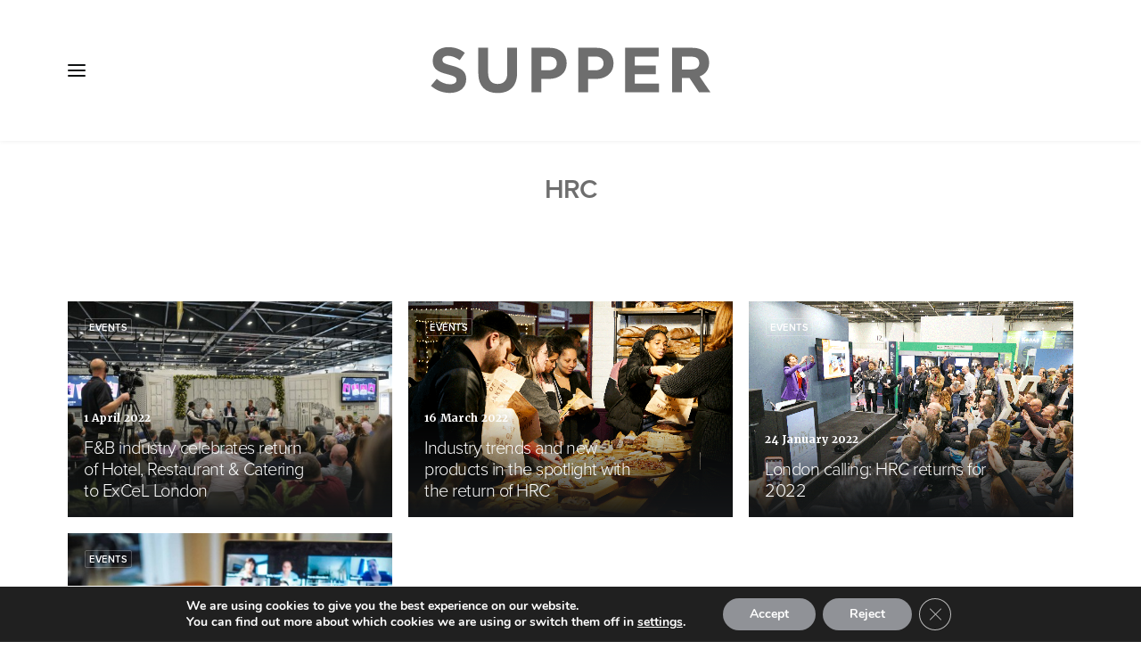

--- FILE ---
content_type: text/css
request_url: https://www.suppermag.com/wp-content/themes/uncode/library/css/uncode-icons.css?ver=668236576
body_size: 78417
content:
@font-face {
    font-family: 'uncodeicon';
    src: url('../fonts/uncode-icons.eot');
    src: url('../fonts/uncode-icons.eot?#iefix') format('embedded-opentype'), url('../fonts/uncode-icons.woff2') format('woff2'), url('../fonts/uncode-icons.woff') format('woff'), url('../fonts/uncode-icons.ttf') format('truetype'), url('../fonts/uncode-icons.svg#uncodeicon') format('svg');
    font-weight: normal;
    font-style: normal;
    font-display: swap
}

.fa {
    font-family: 'uncodeicon' !important;
    speak: none;
    font-style: normal;
    font-weight: normal;
    font-variant: normal;
    text-transform: none;
    line-height: 1;
    -webkit-font-smoothing: antialiased;
    -moz-osx-font-smoothing: grayscale
}

.fa-lg {
    font-size: 1.33333333em;
    line-height: .75em;
    vertical-align: -15%
}

.fa-2x {
    font-size: 2em
}

.fa-3x {
    font-size: 3em
}

.fa-4x {
    font-size: 4em
}

.fa-5x {
    font-size: 5em
}

.fa-fw {
    width: 1.28571429em;
    text-align: center;
    display: inline-block
}

.fa-ul {
    padding-left: 0;
    margin-left: 2.14285714em;
    list-style-type: none
}

.fa-ul>li {
    position: relative
}

.fa-li {
    position: absolute;
    left: -2.14285714em;
    width: 2.14285714em;
    top: .14285714em;
    text-align: center
}

.fa-li.fa-lg {
    left: -1.85714286em
}

.fa-border {
    padding: .2em .25em .15em;
    border: .08em solid #eee;
    border-radius: .1em
}

.pull-right {
    float: right
}

.pull-left {
    float: left
}

.fa.pull-left {
    margin-right: .3em
}

.fa.pull-right {
    margin-left: .3em
}

.fa.fa-push-right {
    margin-right: .3em
}

.fa.fa-push-left {
    margin-left: .3em
}

.fa-spin {
    -webkit-animation: spin 2s infinite linear;
    -moz-animation: spin 2s infinite linear;
    -o-animation: spin 2s infinite linear;
    animation: spin 2s infinite linear
}

@-moz-keyframes spin {
    0% {
        -moz-transform: rotate(0deg)
    }

    100% {
        -moz-transform: rotate(359deg)
    }
}

@-webkit-keyframes spin {
    0% {
        -webkit-transform: rotate(0deg)
    }

    100% {
        -webkit-transform: rotate(359deg)
    }
}

@-o-keyframes spin {
    0% {
        -o-transform: rotate(0deg)
    }

    100% {
        -o-transform: rotate(359deg)
    }
}

@-ms-keyframes spin {
    0% {
        -ms-transform: rotate(0deg)
    }

    100% {
        -ms-transform: rotate(359deg)
    }
}

@keyframes spin {
    0% {
        transform: rotate(0deg)
    }

    100% {
        transform: rotate(359deg)
    }
}

.fa-rotate-90 {
    -webkit-transform: rotate(90deg);
    -moz-transform: rotate(90deg);
    -ms-transform: rotate(90deg);
    -o-transform: rotate(90deg);
    transform: rotate(90deg)
}

.fa-rotate-180 {
    -webkit-transform: rotate(180deg);
    -moz-transform: rotate(180deg);
    -ms-transform: rotate(180deg);
    -o-transform: rotate(180deg);
    transform: rotate(180deg)
}

.fa-rotate-270 {
    -webkit-transform: rotate(270deg);
    -moz-transform: rotate(270deg);
    -ms-transform: rotate(270deg);
    -o-transform: rotate(270deg);
    transform: rotate(270deg)
}

.fa-flip-horizontal {
    -webkit-transform: scale(-1, 1);
    -moz-transform: scale(-1, 1);
    -ms-transform: scale(-1, 1);
    -o-transform: scale(-1, 1);
    transform: scale(-1, 1)
}

.fa-flip-vertical {
    -webkit-transform: scale(1, -1);
    -moz-transform: scale(1, -1);
    -ms-transform: scale(1, -1);
    -o-transform: scale(1, -1);
    transform: scale(1, -1)
}

.fa-stack {
    position: relative;
    display: inline-block;
    width: 2.5em;
    height: 2.5em;
    line-height: 2.5em;
    vertical-align: middle;
    border: 2px solid #c0c0c0;
    -webkit-transition: all .1s linear;
    -moz-transition: all .1s linear;
    -ms-transition: all .1s linear;
    -o-transition: all .1s linear;
    transition: all .1s linear;
    -webkit-backface-visibility: hidden;
    -webkit-box-sizing: initial;
    -moz-box-sizing: initial;
    box-sizing: initial;
    -o-border-radius: 2.5em;
    -moz-border-radius: 2.5em;
    -webkit-border-radius: 2.5em;
    -ms-border-radius: 2.5em;
    border-radius: 2.5em
}

.fa-stack-1x,
.fa-stack-2x {
    position: absolute !important;
    left: 0;
    top: 0;
    width: 100%;
    height: 100%;
    text-align: center;
    line-height: inherit
}

.fa-stack-1x {
    line-height: inherit
}

.fa-stack-2x {
    font-size: 2em
}

.fa-stack-3x {
    font-size: 3em
}

.fa-inverse {
    color: #fff
}

.fa-asterisk:before {
    content: "\f069"
}

.fa-plus:before {
    content: "\f067"
}

.fa-question:before {
    content: "\f128"
}

.fa-minus:before {
    content: "\f068"
}

.fa-glass:before {
    content: "\f000"
}

.fa-music:before {
    content: "\f001"
}

.fa-search:before {
    content: "\f002"
}

.fa-envelope-o:before {
    content: "\f003"
}

.fa-heart:before {
    content: "\f004"
}

.fa-star:before {
    content: "\f005"
}

.fa-star-o:before {
    content: "\f006"
}

.fa-user:before {
    content: "\f007"
}

.fa-film:before {
    content: "\f008"
}

.fa-th-large:before {
    content: "\f009"
}

.fa-th:before {
    content: "\f00a"
}

.fa-th-list:before {
    content: "\f00b"
}

.fa-check:before {
    content: "\f00c"
}

.fa-close:before {
    content: "\f00d"
}

.fa-remove:before {
    content: "\f00d"
}

.fa-times1:before {
    content: "\f00d"
}

.fa-search-plus:before {
    content: "\f00e"
}

.fa-search-minus:before {
    content: "\f010"
}

.fa-power-off:before {
    content: "\f011"
}

.fa-signal:before {
    content: "\f012"
}

.fa-cog:before {
    content: "\f013"
}

.fa-gear:before {
    content: "\f013"
}

.fa-trash-o:before {
    content: "\f014"
}

.fa-home:before {
    content: "\f015"
}

.fa-file-o:before {
    content: "\f016"
}

.fa-clock-o:before {
    content: "\f017"
}

.fa-road:before {
    content: "\f018"
}

.fa-download:before {
    content: "\f019"
}

.fa-arrow-circle-o-down:before {
    content: "\f01a"
}

.fa-arrow-circle-o-up:before {
    content: "\f01b"
}

.fa-inbox:before {
    content: "\f01c"
}

.fa-play-circle-o:before {
    content: "\f01d"
}

.fa-repeat:before {
    content: "\f01e"
}

.fa-rotate-right:before {
    content: "\f01e"
}

.fa-refresh:before {
    content: "\f021"
}

.fa-list-alt:before {
    content: "\f022"
}

.fa-lock:before {
    content: "\f023"
}

.fa-flag:before {
    content: "\f024"
}

.fa-headphones:before {
    content: "\f025"
}

.fa-volume-off:before {
    content: "\f026"
}

.fa-volume-down:before {
    content: "\f027"
}

.fa-volume-up:before {
    content: "\f028"
}

.fa-qrcode:before {
    content: "\f029"
}

.fa-barcode:before {
    content: "\f02a"
}

.fa-tag:before {
    content: "\f02b"
}

.fa-tags:before {
    content: "\f02c"
}

.fa-book:before {
    content: "\f02d"
}

.fa-bookmark:before {
    content: "\f02e"
}

.fa-print:before {
    content: "\f02f"
}

.fa-camera:before {
    content: "\f030"
}

.fa-font:before {
    content: "\f031"
}

.fa-bold:before {
    content: "\f032"
}

.fa-italic:before {
    content: "\f033"
}

.fa-text-height:before {
    content: "\f034"
}

.fa-text-width:before {
    content: "\f035"
}

.fa-align-left:before {
    content: "\f036"
}

.fa-align-center:before {
    content: "\f037"
}

.fa-align-right:before {
    content: "\f038"
}

.fa-align-justify:before {
    content: "\f039"
}

.fa-list:before {
    content: "\f03a"
}

.fa-dedent:before {
    content: "\f03b"
}

.fa-outdent:before {
    content: "\f03b"
}

.fa-indent:before {
    content: "\f03c"
}

.fa-video-camera:before {
    content: "\f03d"
}

.fa-image:before {
    content: "\f03e"
}

.fa-photo:before {
    content: "\f03e"
}

.fa-picture-o:before {
    content: "\f03e"
}

.fa-pencil:before {
    content: "\f040"
}

.fa-map-marker:before {
    content: "\f041"
}

.fa-adjust:before {
    content: "\f042"
}

.fa-tint:before {
    content: "\f043"
}

.fa-edit:before {
    content: "\f044"
}

.fa-pencil-square-o:before {
    content: "\f044"
}

.fa-share-square-o:before {
    content: "\f045"
}

.fa-check-square-o:before {
    content: "\f046"
}

.fa-arrows:before {
    content: "\f047"
}

.fa-step-backward:before {
    content: "\f048"
}

.fa-fast-backward:before {
    content: "\f049"
}

.fa-backward:before {
    content: "\f04a"
}

.fa-play:before {
    content: "\f04b"
}

.fa-pause:before {
    content: "\f04c"
}

.fa-stop:before {
    content: "\f04d"
}

.fa-forward:before {
    content: "\f04e"
}

.fa-fast-forward:before {
    content: "\f050"
}

.fa-step-forward:before {
    content: "\f051"
}

.fa-eject:before {
    content: "\f052"
}

.fa-chevron-left:before {
    content: "\f053"
}

.fa-chevron-right:before {
    content: "\f054"
}

.fa-plus-circle:before {
    content: "\f055"
}

.fa-minus-circle:before {
    content: "\f056"
}

.fa-times-circle:before {
    content: "\f057"
}

.fa-check-circle:before {
    content: "\f058"
}

.fa-question-circle:before {
    content: "\f059"
}

.fa-info-circle:before {
    content: "\f05a"
}

.fa-crosshairs:before {
    content: "\f05b"
}

.fa-times-circle-o:before {
    content: "\f05c"
}

.fa-check-circle-o:before {
    content: "\f05d"
}

.fa-ban:before {
    content: "\f05e"
}

.fa-arrow-left:before {
    content: "\f060"
}

.fa-arrow-right:before {
    content: "\f061"
}

.fa-arrow-up:before {
    content: "\f062"
}

.fa-arrow-down:before {
    content: "\f063"
}

.fa-mail-forward:before {
    content: "\f064"
}

.fa-share:before {
    content: "\f064"
}

.fa-expand:before {
    content: "\f065"
}

.fa-compress:before {
    content: "\f066"
}

.fa-exclamation-circle:before {
    content: "\f06a"
}

.fa-gift:before {
    content: "\f06b"
}

.fa-leaf:before {
    content: "\f06c"
}

.fa-fire:before {
    content: "\f06d"
}

.fa-eye:before {
    content: "\f06e"
}

.fa-eye-slash:before {
    content: "\f070"
}

.fa-exclamation-triangle:before {
    content: "\f071"
}

.fa-warning1:before,
.fa-warning2:before {
    content: "\f071"
}

.fa-plane:before {
    content: "\f072"
}

.fa-calendar:before {
    content: "\f073"
}

.fa-random:before {
    content: "\f074"
}

.fa-comment:before {
    content: "\f075"
}

.fa-magnet:before {
    content: "\f076"
}

.fa-chevron-up:before {
    content: "\f077"
}

.fa-chevron-down:before {
    content: "\f078"
}

.fa-retweet:before {
    content: "\f079"
}

.fa-shopping-cart:before {
    content: "\f07a"
}

.fa-folder:before {
    content: "\f07b"
}

.fa-folder-open:before {
    content: "\f07c"
}

.fa-arrows-v:before {
    content: "\f07d"
}

.fa-arrows-h:before {
    content: "\f07e"
}

.fa-bar-chart:before {
    content: "\f080"
}

.fa-bar-chart-o:before {
    content: "\f080"
}

.fa-twitter-square:before {
    content: "\f081"
}

.fa-facebook-square:before {
    content: "\f082"
}

.fa-camera-retro:before {
    content: "\f083"
}

.fa-key:before {
    content: "\f084"
}

.fa-cogs:before {
    content: "\f085"
}

.fa-gears:before {
    content: "\f085"
}

.fa-comments:before {
    content: "\f086"
}

.fa-thumbs-o-up:before {
    content: "\f087"
}

.fa-thumbs-o-down:before {
    content: "\f088"
}

.fa-star-half:before {
    content: "\f089"
}

.fa-heart-o:before {
    content: "\f08a"
}

.fa-sign-out:before {
    content: "\f08b"
}

.fa-linkedin-square:before {
    content: "\f08c"
}

.fa-thumb-tack:before {
    content: "\f08d"
}

.fa-external-link:before {
    content: "\f08e"
}

.fa-sign-in:before {
    content: "\f090"
}

.fa-trophy:before {
    content: "\f091"
}

.fa-github-square:before {
    content: "\f092"
}

.fa-upload:before {
    content: "\f093"
}

.fa-lemon-o:before {
    content: "\f094"
}

.fa-phone:before {
    content: "\f095"
}

.fa-square-o:before {
    content: "\f096"
}

.fa-bookmark-o:before {
    content: "\f097"
}

.fa-phone-square:before {
    content: "\f098"
}

.fa-twitter:before {
    content: "\f099"
}

.fa-facebook:before {
    content: "\f09a"
}

.fa-facebook-f:before {
    content: "\f09a"
}

.fa-github:before {
    content: "\f09b"
}

.fa-unlock:before {
    content: "\f09c"
}

.fa-credit-card:before {
    content: "\f09d"
}

.fa-feed:before {
    content: "\f09e"
}

.fa-rss1:before {
    content: "\f09e"
}

.fa-hdd-o:before {
    content: "\f0a0"
}

.fa-bullhorn:before {
    content: "\f0a1"
}

.fa-bell-o:before {
    content: "\f0a2"
}

.fa-certificate:before {
    content: "\f0a3"
}

.fa-hand-o-right:before {
    content: "\f0a4"
}

.fa-hand-o-left:before {
    content: "\f0a5"
}

.fa-hand-o-up:before {
    content: "\f0a6"
}

.fa-hand-o-down:before {
    content: "\f0a7"
}

.fa-arrow-circle-left:before {
    content: "\f0a8"
}

.fa-arrow-circle-right:before {
    content: "\f0a9"
}

.fa-arrow-circle-up:before {
    content: "\f0aa"
}

.fa-arrow-circle-down:before {
    content: "\f0ab"
}

.fa-globe:before {
    content: "\f0ac"
}

.fa-wrench:before {
    content: "\f0ad"
}

.fa-tasks:before {
    content: "\f0ae"
}

.fa-filter:before {
    content: "\f0b0"
}

.fa-briefcase:before {
    content: "\f0b1"
}

.fa-arrows-alt:before {
    content: "\f0b2"
}

.fa-group:before {
    content: "\f0c0"
}

.fa-users:before {
    content: "\f0c0"
}

.fa-chain:before {
    content: "\f0c1"
}

.fa-link:before {
    content: "\f0c1"
}

.fa-cloud:before {
    content: "\f0c2"
}

.fa-flask:before {
    content: "\f0c3"
}

.fa-cut:before {
    content: "\f0c4"
}

.fa-scissors1:before {
    content: "\f0c4"
}

.fa-copy:before {
    content: "\f0c5"
}

.fa-files-o:before {
    content: "\f0c5"
}

.fa-paperclip:before {
    content: "\f0c6"
}

.fa-floppy-o:before {
    content: "\f0c7"
}

.fa-save:before {
    content: "\f0c7"
}

.fa-square:before {
    content: "\f0c8"
}

.fa-bars:before {
    content: "\f0c9"
}

.fa-navicon:before {
    content: "\f0c9"
}

.fa-reorder:before {
    content: "\f0c9"
}

.fa-list-ul:before {
    content: "\f0ca"
}

.fa-list-ol:before {
    content: "\f0cb"
}

.fa-strikethrough:before {
    content: "\f0cc"
}

.fa-underline:before {
    content: "\f0cd"
}

.fa-table:before {
    content: "\f0ce"
}

.fa-magic:before {
    content: "\f0d0"
}

.fa-truck:before {
    content: "\f0d1"
}

.fa-pinterest:before {
    content: "\f0d2"
}

.fa-pinterest-square:before {
    content: "\f0d3"
}

.fa-google-plus-square:before {
    content: "\f0d4"
}

.fa-google-plus:before {
    content: "\f0d5"
}

.fa-money:before {
    content: "\f0d6"
}

.fa-caret-down:before {
    content: "\f0d7"
}

.fa-caret-up:before {
    content: "\f0d8"
}

.fa-caret-left:before {
    content: "\f0d9"
}

.fa-caret-right:before {
    content: "\f0da"
}

.fa-columns:before {
    content: "\f0db"
}

.fa-sort:before {
    content: "\f0dc"
}

.fa-unsorted:before {
    content: "\f0dc"
}

.fa-sort-desc:before {
    content: "\f0dd"
}

.fa-sort-down:before {
    content: "\f0dd"
}

.fa-sort-asc:before {
    content: "\f0de"
}

.fa-sort-up:before {
    content: "\f0de"
}

.fa-envelope:before {
    content: "\f0e0"
}

.fa-linkedin:before {
    content: "\f0e1"
}

.fa-rotate-left:before {
    content: "\f0e2"
}

.fa-undo:before {
    content: "\f0e2"
}

.fa-gavel:before {
    content: "\f0e3"
}

.fa-legal:before {
    content: "\f0e3"
}

.fa-dashboard:before {
    content: "\f0e4"
}

.fa-tachometer:before {
    content: "\f0e4"
}

.fa-comment-o:before {
    content: "\f0e5"
}

.fa-comments-o:before {
    content: "\f0e6"
}

.fa-bolt:before {
    content: "\f0e7"
}

.fa-flash1:before {
    content: "\f0e7"
}

.fa-sitemap:before {
    content: "\f0e8"
}

.fa-umbrella:before {
    content: "\f0e9"
}

.fa-clipboard:before {
    content: "\f0ea"
}

.fa-paste:before {
    content: "\f0ea"
}

.fa-lightbulb-o:before {
    content: "\f0eb"
}

.fa-exchange:before {
    content: "\f0ec"
}

.fa-cloud-download:before {
    content: "\f0ed"
}

.fa-cloud-upload:before {
    content: "\f0ee"
}

.fa-user-md:before {
    content: "\f0f0"
}

.fa-stethoscope:before {
    content: "\f0f1"
}

.fa-suitcase:before {
    content: "\f0f2"
}

.fa-bell:before {
    content: "\f0f3"
}

.fa-coffee:before {
    content: "\f0f4"
}

.fa-cutlery:before {
    content: "\f0f5"
}

.fa-file-text-o:before {
    content: "\f0f6"
}

.fa-building-o:before {
    content: "\f0f7"
}

.fa-hospital-o:before {
    content: "\f0f8"
}

.fa-ambulance:before {
    content: "\f0f9"
}

.fa-medkit:before {
    content: "\f0fa"
}

.fa-fighter-jet:before {
    content: "\f0fb"
}

.fa-beer:before {
    content: "\f0fc"
}

.fa-h-square:before {
    content: "\f0fd"
}

.fa-plus-square:before {
    content: "\f0fe"
}

.fa-angle-double-left:before {
    content: "\f100"
}

.fa-angle-double-right:before {
    content: "\f101"
}

.fa-angle-double-up:before {
    content: "\f102"
}

.fa-angle-double-down:before {
    content: "\f103"
}

.fa-angle-left:before {
    content: "\f104"
}

.fa-angle-right:before {
    content: "\f105"
}

.fa-angle-up:before {
    content: "\f106"
}

.fa-angle-down:before {
    content: "\f107"
}

.fa-desktop:before {
    content: "\f108"
}

.fa-laptop:before {
    content: "\f109"
}

.fa-tablet:before {
    content: "\f10a"
}

.fa-mobile:before {
    content: "\f10b"
}

.fa-mobile-phone:before {
    content: "\f10b"
}

.fa-circle-o:before {
    content: "\f10c"
}

.fa-quote-left:before {
    content: "\f10d"
}

.fa-quote-right:before {
    content: "\f10e"
}

.fa-spinner:before {
    content: "\f110"
}

.fa-circle:before {
    content: "\f111"
}

.fa-mail-reply:before {
    content: "\f112"
}

.fa-reply:before {
    content: "\f112"
}

.fa-github-alt:before {
    content: "\f113"
}

.fa-folder-o:before {
    content: "\f114"
}

.fa-folder-open-o:before {
    content: "\f115"
}

.fa-smile-o:before {
    content: "\f118"
}

.fa-frown-o:before {
    content: "\f119"
}

.fa-meh-o:before {
    content: "\f11a"
}

.fa-gamepad:before {
    content: "\f11b"
}

.fa-keyboard-o:before {
    content: "\f11c"
}

.fa-flag-o:before {
    content: "\f11d"
}

.fa-flag-checkered:before {
    content: "\f11e"
}

.fa-terminal:before {
    content: "\f120"
}

.fa-code:before {
    content: "\f121"
}

.fa-mail-reply-all:before {
    content: "\f122"
}

.fa-reply-all:before {
    content: "\f122"
}

.fa-star-half-empty:before {
    content: "\f123"
}

.fa-star-half-full:before {
    content: "\f123"
}

.fa-star-half-o:before {
    content: "\f123"
}

.fa-location-arrow:before {
    content: "\f124"
}

.fa-crop:before {
    content: "\f125"
}

.fa-code-fork:before {
    content: "\f126"
}

.fa-chain-broken:before {
    content: "\f127"
}

.fa-unlink:before {
    content: "\f127"
}

.fa-info:before {
    content: "\f129"
}

.fa-exclamation:before {
    content: "\f12a"
}

.fa-superscript:before {
    content: "\f12b"
}

.fa-subscript:before {
    content: "\f12c"
}

.fa-eraser:before {
    content: "\f12d"
}

.fa-puzzle-piece:before {
    content: "\f12e"
}

.fa-microphone:before {
    content: "\f130"
}

.fa-microphone-slash:before {
    content: "\f131"
}

.fa-shield:before {
    content: "\f132"
}

.fa-calendar-o:before {
    content: "\f133"
}

.fa-fire-extinguisher:before {
    content: "\f134"
}

.fa-rocket:before {
    content: "\f135"
}

.fa-maxcdn:before {
    content: "\f136"
}

.fa-chevron-circle-left:before {
    content: "\f137"
}

.fa-chevron-circle-right:before {
    content: "\f138"
}

.fa-chevron-circle-up:before {
    content: "\f139"
}

.fa-chevron-circle-down:before {
    content: "\f13a"
}

.fa-html5:before {
    content: "\f13b"
}

.fa-css3:before {
    content: "\f13c"
}

.fa-anchor:before {
    content: "\f13d"
}

.fa-unlock-alt:before {
    content: "\f13e"
}

.fa-bullseye:before {
    content: "\f140"
}

.fa-ellipsis-h:before {
    content: "\f141"
}

.fa-ellipsis-v:before {
    content: "\f142"
}

.fa-rss-square:before {
    content: "\f143"
}

.fa-play-circle:before {
    content: "\f144"
}

.fa-ticket:before {
    content: "\f145"
}

.fa-minus-square:before {
    content: "\f146"
}

.fa-minus-square-o:before {
    content: "\f147"
}

.fa-level-up:before {
    content: "\f148"
}

.fa-level-down:before {
    content: "\f149"
}

.fa-check-square:before {
    content: "\f14a"
}

.fa-pencil-square:before {
    content: "\f14b"
}

.fa-external-link-square:before {
    content: "\f14c"
}

.fa-share-square:before {
    content: "\f14d"
}

.fa-compass:before {
    content: "\f14e"
}

.fa-caret-square-o-down:before {
    content: "\f150"
}

.fa-toggle-down:before {
    content: "\f150"
}

.fa-caret-square-o-up:before {
    content: "\f151"
}

.fa-toggle-up:before {
    content: "\f151"
}

.fa-caret-square-o-right:before {
    content: "\f152"
}

.fa-toggle-right:before {
    content: "\f152"
}

.fa-eur:before {
    content: "\f153"
}

.fa-euro:before {
    content: "\f153"
}

.fa-gbp:before {
    content: "\f154"
}

.fa-dollar:before {
    content: "\f155"
}

.fa-usd:before {
    content: "\f155"
}

.fa-inr:before {
    content: "\f156"
}

.fa-rupee:before {
    content: "\f156"
}

.fa-cny:before {
    content: "\f157"
}

.fa-jpy:before {
    content: "\f157"
}

.fa-rmb:before {
    content: "\f157"
}

.fa-yen:before {
    content: "\f157"
}

.fa-rouble:before {
    content: "\f158"
}

.fa-rub:before {
    content: "\f158"
}

.fa-ruble:before {
    content: "\f158"
}

.fa-krw:before {
    content: "\f159"
}

.fa-won:before {
    content: "\f159"
}

.fa-bitcoin:before {
    content: "\f15a"
}

.fa-btc:before {
    content: "\f15a"
}

.fa-file:before {
    content: "\f15b"
}

.fa-file-text:before {
    content: "\f15c"
}

.fa-sort-alpha-asc:before {
    content: "\f15d"
}

.fa-sort-alpha-desc:before {
    content: "\f15e"
}

.fa-sort-amount-asc:before {
    content: "\f160"
}

.fa-sort-amount-desc:before {
    content: "\f161"
}

.fa-sort-numeric-asc:before {
    content: "\f162"
}

.fa-sort-numeric-desc:before {
    content: "\f163"
}

.fa-thumbs-up:before {
    content: "\f164"
}

.fa-thumbs-down:before {
    content: "\f165"
}

.fa-youtube-square:before {
    content: "\f166"
}

.fa-youtube:before {
    content: "\f167"
}

.fa-xing:before {
    content: "\f168"
}

.fa-xing-square:before {
    content: "\f169"
}

.fa-youtube-play:before {
    content: "\f16a"
}

.fa-dropbox:before {
    content: "\f16b"
}

.fa-stack-overflow:before {
    content: "\f16c"
}

.fa-instagram:before {
    content: "\f16d"
}

.fa-flickr:before {
    content: "\f16e"
}

.fa-adn:before {
    content: "\f170"
}

.fa-bitbucket:before {
    content: "\f171"
}

.fa-bitbucket-square:before {
    content: "\f172"
}

.fa-tumblr:before {
    content: "\f173"
}

.fa-tumblr-square:before {
    content: "\f174"
}

.fa-long-arrow-down:before {
    content: "\f175"
}

.fa-long-arrow-up:before {
    content: "\f176"
}

.fa-long-arrow-left:before {
    content: "\f177"
}

.fa-long-arrow-right:before {
    content: "\f178"
}

.fa-apple:before {
    content: "\f179"
}

.fa-windows:before {
    content: "\f17a"
}

.fa-android:before {
    content: "\f17b"
}

.fa-linux:before {
    content: "\f17c"
}

.fa-dribbble:before {
    content: "\f17d"
}

.fa-skype:before {
    content: "\f17e"
}

.fa-foursquare:before {
    content: "\f180"
}

.fa-trello:before {
    content: "\f181"
}

.fa-female:before {
    content: "\f182"
}

.fa-male:before {
    content: "\f183"
}

.fa-gittip:before {
    content: "\f184"
}

.fa-gratipay:before {
    content: "\f184"
}

.fa-sun-o:before {
    content: "\f185"
}

.fa-moon-o:before {
    content: "\f186"
}

.fa-archive:before {
    content: "\f187"
}

.fa-bug:before {
    content: "\f188"
}

.fa-vk:before {
    content: "\f189"
}

.fa-weibo:before {
    content: "\f18a"
}

.fa-renren:before {
    content: "\f18b"
}

.fa-pagelines:before {
    content: "\f18c"
}

.fa-stack-exchange:before {
    content: "\f18d"
}

.fa-arrow-circle-o-right:before {
    content: "\f18e"
}

.fa-arrow-circle-o-left:before {
    content: "\f190"
}

.fa-caret-square-o-left:before {
    content: "\f191"
}

.fa-toggle-left:before {
    content: "\f191"
}

.fa-dot-circle-o:before {
    content: "\f192"
}

.fa-wheelchair:before {
    content: "\f193"
}

.fa-vimeo-square:before {
    content: "\f194"
}

.fa-try:before {
    content: "\f195"
}

.fa-turkish-lira:before {
    content: "\f195"
}

.fa-plus-square-o:before {
    content: "\f196"
}

.fa-space-shuttle:before {
    content: "\f197"
}

.fa-slack:before {
    content: "\f198"
}

.fa-envelope-square:before {
    content: "\f199"
}

.fa-wordpress:before {
    content: "\f19a"
}

.fa-openid:before {
    content: "\f19b"
}

.fa-bank:before {
    content: "\f19c"
}

.fa-institution:before {
    content: "\f19c"
}

.fa-university:before {
    content: "\f19c"
}

.fa-graduation-cap:before {
    content: "\f19d"
}

.fa-mortar-board:before {
    content: "\f19d"
}

.fa-yahoo:before {
    content: "\f19e"
}

.fa-google:before {
    content: "\f1a0"
}

.fa-reddit:before {
    content: "\f1a1"
}

.fa-reddit-square:before {
    content: "\f1a2"
}

.fa-stumbleupon-circle:before {
    content: "\f1a3"
}

.fa-stumbleupon:before {
    content: "\f1a4"
}

.fa-delicious:before {
    content: "\f1a5"
}

.fa-digg:before {
    content: "\f1a6"
}

.fa-pied-piper-pp:before {
    content: "\f1a7"
}

.fa-pied-piper-alt:before {
    content: "\f1a8"
}

.fa-drupal:before {
    content: "\f1a9"
}

.fa-joomla:before {
    content: "\f1aa"
}

.fa-language:before {
    content: "\f1ab"
}

.fa-fax:before {
    content: "\f1ac"
}

.fa-building:before {
    content: "\f1ad"
}

.fa-child:before {
    content: "\f1ae"
}

.fa-paw:before {
    content: "\f1b0"
}

.fa-spoon:before {
    content: "\f1b1"
}

.fa-cube:before {
    content: "\f1b2"
}

.fa-cubes:before {
    content: "\f1b3"
}

.fa-behance:before {
    content: "\f1b4"
}

.fa-behance-square:before {
    content: "\f1b5"
}

.fa-steam:before {
    content: "\f1b6"
}

.fa-steam-square:before {
    content: "\f1b7"
}

.fa-recycle:before {
    content: "\f1b8"
}

.fa-automobile:before {
    content: "\f1b9"
}

.fa-car:before {
    content: "\f1b9"
}

.fa-cab:before {
    content: "\f1ba"
}

.fa-taxi:before {
    content: "\f1ba"
}

.fa-tree:before {
    content: "\f1bb"
}

.fa-spotify:before {
    content: "\f1bc"
}

.fa-deviantart:before {
    content: "\f1bd"
}

.fa-soundcloud:before {
    content: "\f1be"
}

.fa-database:before {
    content: "\f1c0"
}

.fa-file-pdf-o:before {
    content: "\f1c1"
}

.fa-file-word-o:before {
    content: "\f1c2"
}

.fa-file-excel-o:before {
    content: "\f1c3"
}

.fa-file-powerpoint-o:before {
    content: "\f1c4"
}

.fa-file-image-o:before {
    content: "\f1c5"
}

.fa-file-photo-o:before {
    content: "\f1c5"
}

.fa-file-picture-o:before {
    content: "\f1c5"
}

.fa-file-archive-o:before {
    content: "\f1c6"
}

.fa-file-zip-o:before {
    content: "\f1c6"
}

.fa-file-audio-o:before {
    content: "\f1c7"
}

.fa-file-sound-o:before {
    content: "\f1c7"
}

.fa-file-movie-o:before {
    content: "\f1c8"
}

.fa-file-video-o:before {
    content: "\f1c8"
}

.fa-file-code-o:before {
    content: "\f1c9"
}

.fa-vine:before {
    content: "\f1ca"
}

.fa-codepen:before {
    content: "\f1cb"
}

.fa-jsfiddle:before {
    content: "\f1cc"
}

.fa-life-bouy:before {
    content: "\f1cd"
}

.fa-life-buoy:before {
    content: "\f1cd"
}

.fa-life-ring:before {
    content: "\f1cd"
}

.fa-life-saver:before {
    content: "\f1cd"
}

.fa-support1:before {
    content: "\f1cd"
}

.fa-circle-o-notch:before {
    content: "\f1ce"
}

.fa-ra:before {
    content: "\f1d0"
}

.fa-rebel:before {
    content: "\f1d0"
}

.fa-resistance:before {
    content: "\f1d0"
}

.fa-empire:before {
    content: "\f1d1"
}

.fa-ge:before {
    content: "\f1d1"
}

.fa-git-square:before {
    content: "\f1d2"
}

.fa-git:before {
    content: "\f1d3"
}

.fa-hacker-news:before {
    content: "\f1d4"
}

.fa-y-combinator-square:before {
    content: "\f1d4"
}

.fa-yc-square:before {
    content: "\f1d4"
}

.fa-tencent-weibo:before {
    content: "\f1d5"
}

.fa-qq:before {
    content: "\f1d6"
}

.fa-wechat:before {
    content: "\f1d7"
}

.fa-weixin:before {
    content: "\f1d7"
}

.fa-paper-plane:before {
    content: "\f1d8"
}

.fa-send:before {
    content: "\f1d8"
}

.fa-paper-plane-o:before {
    content: "\f1d9"
}

.fa-send-o:before {
    content: "\f1d9"
}

.fa-history:before {
    content: "\f1da"
}

.fa-circle-thin:before {
    content: "\f1db"
}

.fa-header:before {
    content: "\f1dc"
}

.fa-paragraph:before {
    content: "\f1dd"
}

.fa-sliders:before {
    content: "\f1de"
}

.fa-share-alt:before {
    content: "\f1e0"
}

.fa-share-alt-square:before {
    content: "\f1e1"
}

.fa-bomb:before {
    content: "\f1e2"
}

.fa-futbol-o:before {
    content: "\f1e3"
}

.fa-soccer-ball-o:before {
    content: "\f1e3"
}

.fa-tty:before {
    content: "\f1e4"
}

.fa-binoculars:before {
    content: "\f1e5"
}

.fa-plug:before {
    content: "\f1e6"
}

.fa-slideshare:before {
    content: "\f1e7"
}

.fa-twitch:before {
    content: "\f1e8"
}

.fa-yelp:before {
    content: "\f1e9"
}

.fa-newspaper-o:before {
    content: "\f1ea"
}

.fa-wifi:before {
    content: "\f1eb"
}

.fa-calculator:before {
    content: "\f1ec"
}

.fa-paypal:before {
    content: "\f1ed"
}

.fa-google-wallet:before {
    content: "\f1ee"
}

.fa-cc-visa:before {
    content: "\f1f0"
}

.fa-cc-mastercard:before {
    content: "\f1f1"
}

.fa-cc-discover:before {
    content: "\f1f2"
}

.fa-cc-amex:before {
    content: "\f1f3"
}

.fa-cc-paypal:before {
    content: "\f1f4"
}

.fa-cc-stripe:before {
    content: "\f1f5"
}

.fa-bell-slash:before {
    content: "\f1f6"
}

.fa-bell-slash-o:before {
    content: "\f1f7"
}

.fa-trash:before {
    content: "\f1f8"
}

.fa-copyright:before {
    content: "\f1f9"
}

.fa-at:before {
    content: "\f1fa"
}

.fa-eyedropper:before {
    content: "\f1fb"
}

.fa-paint-brush:before {
    content: "\f1fc"
}

.fa-birthday-cake:before {
    content: "\f1fd"
}

.fa-area-chart:before {
    content: "\f1fe"
}

.fa-pie-chart:before {
    content: "\f200"
}

.fa-line-chart:before {
    content: "\f201"
}

.fa-lastfm:before {
    content: "\f202"
}

.fa-lastfm-square:before {
    content: "\f203"
}

.fa-toggle-off:before {
    content: "\f204"
}

.fa-toggle-on:before {
    content: "\f205"
}

.fa-bicycle:before {
    content: "\f206"
}

.fa-bus:before {
    content: "\f207"
}

.fa-ioxhost:before {
    content: "\f208"
}

.fa-angellist:before {
    content: "\f209"
}

.fa-cc:before {
    content: "\f20a"
}

.fa-ils:before {
    content: "\f20b"
}

.fa-shekel:before {
    content: "\f20b"
}

.fa-sheqel:before {
    content: "\f20b"
}

.fa-meanpath:before {
    content: "\f20c"
}

.fa-buysellads:before {
    content: "\f20d"
}

.fa-connectdevelop:before {
    content: "\f20e"
}

.fa-dashcube:before {
    content: "\f210"
}

.fa-forumbee:before {
    content: "\f211"
}

.fa-leanpub:before {
    content: "\f212"
}

.fa-sellsy:before {
    content: "\f213"
}

.fa-shirtsinbulk:before {
    content: "\f214"
}

.fa-simplybuilt:before {
    content: "\f215"
}

.fa-skyatlas:before {
    content: "\f216"
}

.fa-cart-plus:before {
    content: "\f217"
}

.fa-cart-arrow-down:before {
    content: "\f218"
}

.fa-diamond:before {
    content: "\f219"
}

.fa-ship:before {
    content: "\f21a"
}

.fa-user-secret:before {
    content: "\f21b"
}

.fa-motorcycle:before {
    content: "\f21c"
}

.fa-street-view:before {
    content: "\f21d"
}

.fa-heartbeat:before {
    content: "\f21e"
}

.fa-venus:before {
    content: "\f221"
}

.fa-mars:before {
    content: "\f222"
}

.fa-mercury:before {
    content: "\f223"
}

.fa-intersex:before {
    content: "\f224"
}

.fa-transgender:before {
    content: "\f224"
}

.fa-transgender-alt:before {
    content: "\f225"
}

.fa-venus-double:before {
    content: "\f226"
}

.fa-mars-double:before {
    content: "\f227"
}

.fa-venus-mars:before {
    content: "\f228"
}

.fa-mars-stroke:before {
    content: "\f229"
}

.fa-mars-stroke-v:before {
    content: "\f22a"
}

.fa-mars-stroke-h:before {
    content: "\f22b"
}

.fa-neuter:before {
    content: "\f22c"
}

.fa-genderless:before {
    content: "\f22d"
}

.fa-facebook-official:before {
    content: "\f230"
}

.fa-pinterest-p:before {
    content: "\f231"
}

.fa-whatsapp:before {
    content: "\f232"
}

.fa-server:before {
    content: "\f233"
}

.fa-user-plus:before {
    content: "\f234"
}

.fa-user-times:before {
    content: "\f235"
}

.fa-bed:before {
    content: "\f236"
}

.fa-hotel:before {
    content: "\f236"
}

.fa-viacoin:before {
    content: "\f237"
}

.fa-train:before {
    content: "\f238"
}

.fa-subway:before {
    content: "\f239"
}

.fa-medium:before {
    content: "\f23a"
}

.fa-y-combinator:before {
    content: "\f23b"
}

.fa-yc:before {
    content: "\f23b"
}

.fa-optin-monster:before {
    content: "\f23c"
}

.fa-opencart:before {
    content: "\f23d"
}

.fa-expeditedssl:before {
    content: "\f23e"
}

.fa-battery2:before {
    content: "\f240"
}

.fa-battery-4:before {
    content: "\f240"
}

.fa-battery-full1:before {
    content: "\f240"
}

.fa-battery-3:before {
    content: "\f241"
}

.fa-battery-three-quarters:before {
    content: "\f241"
}

.fa-battery-2:before {
    content: "\f242"
}

.fa-battery-half:before {
    content: "\f242"
}

.fa-battery-1:before {
    content: "\f243"
}

.fa-battery-quarter:before {
    content: "\f243"
}

.fa-battery-0:before {
    content: "\f244"
}

.fa-battery-empty:before {
    content: "\f244"
}

.fa-mouse-pointer:before {
    content: "\f245"
}

.fa-i-cursor:before {
    content: "\f246"
}

.fa-object-group:before {
    content: "\f247"
}

.fa-object-ungroup:before {
    content: "\f248"
}

.fa-sticky-note:before {
    content: "\f249"
}

.fa-sticky-note-o:before {
    content: "\f24a"
}

.fa-cc-jcb:before {
    content: "\f24b"
}

.fa-cc-diners-club:before {
    content: "\f24c"
}

.fa-clone:before {
    content: "\f24d"
}

.fa-balance-scale:before {
    content: "\f24e"
}

.fa-hourglass-o:before {
    content: "\f250"
}

.fa-hourglass-1:before {
    content: "\f251"
}

.fa-hourglass-start:before {
    content: "\f251"
}

.fa-hourglass-2:before {
    content: "\f252"
}

.fa-hourglass-half:before {
    content: "\f252"
}

.fa-hourglass-3:before {
    content: "\f253"
}

.fa-hourglass-end:before {
    content: "\f253"
}

.fa-hourglass1:before {
    content: "\f254"
}

.fa-hand-grab-o:before {
    content: "\f255"
}

.fa-hand-rock-o:before {
    content: "\f255"
}

.fa-hand-paper-o:before {
    content: "\f256"
}

.fa-hand-stop-o:before {
    content: "\f256"
}

.fa-hand-scissors-o:before {
    content: "\f257"
}

.fa-hand-lizard-o:before {
    content: "\f258"
}

.fa-hand-spock-o:before {
    content: "\f259"
}

.fa-hand-pointer-o:before {
    content: "\f25a"
}

.fa-hand-peace-o:before {
    content: "\f25b"
}

.fa-trademark:before {
    content: "\f25c"
}

.fa-registered:before {
    content: "\f25d"
}

.fa-creative-commons:before {
    content: "\f25e"
}

.fa-gg:before {
    content: "\f260"
}

.fa-gg-circle:before {
    content: "\f261"
}

.fa-tripadvisor:before {
    content: "\f262"
}

.fa-odnoklassniki:before {
    content: "\f263"
}

.fa-odnoklassniki-square:before {
    content: "\f264"
}

.fa-get-pocket:before {
    content: "\f265"
}

.fa-wikipedia-w:before {
    content: "\f266"
}

.fa-safari:before {
    content: "\f267"
}

.fa-chrome:before {
    content: "\f268"
}

.fa-firefox:before {
    content: "\f269"
}

.fa-opera:before {
    content: "\f26a"
}

.fa-internet-explorer:before {
    content: "\f26b"
}

.fa-television:before {
    content: "\f26c"
}

.fa-tv:before {
    content: "\f26c"
}

.fa-contao:before {
    content: "\f26d"
}

.fa-500px:before {
    content: "\f26e"
}

.fa-amazon:before {
    content: "\f270"
}

.fa-calendar-plus-o:before {
    content: "\f271"
}

.fa-calendar-minus-o:before {
    content: "\f272"
}

.fa-calendar-times-o:before {
    content: "\f273"
}

.fa-calendar-check-o:before {
    content: "\f274"
}

.fa-industry:before {
    content: "\f275"
}

.fa-map-pin1:before {
    content: "\f276"
}

.fa-map-signs:before {
    content: "\f277"
}

.fa-map-o:before {
    content: "\f278"
}

.fa-map:before {
    content: "\f279"
}

.fa-commenting:before {
    content: "\f27a"
}

.fa-commenting-o:before {
    content: "\f27b"
}

.fa-houzz:before {
    content: "\f27c"
}

.fa-vimeo:before {
    content: "\f27d"
}

.fa-black-tie:before {
    content: "\f27e"
}

.fa-fonticons:before {
    content: "\f280"
}

.fa-reddit-alien:before {
    content: "\f281"
}

.fa-edge:before {
    content: "\f282"
}

.fa-credit-card-alt:before {
    content: "\f283"
}

.fa-codiepie:before {
    content: "\f284"
}

.fa-modx:before {
    content: "\f285"
}

.fa-fort-awesome:before {
    content: "\f286"
}

.fa-usb:before {
    content: "\f287"
}

.fa-product-hunt:before {
    content: "\f288"
}

.fa-mixcloud:before {
    content: "\f289"
}

.fa-scribd:before {
    content: "\f28a"
}

.fa-pause-circle:before {
    content: "\f28b"
}

.fa-pause-circle-o:before {
    content: "\f28c"
}

.fa-stop-circle:before {
    content: "\f28d"
}

.fa-stop-circle-o:before {
    content: "\f28e"
}

.fa-shopping-bag1:before,
.fa-shopping-bag2:before {
    content: "\f290"
}

.fa-shopping-basket:before {
    content: "\f291"
}

.fa-hashtag:before {
    content: "\f292"
}

.fa-bluetooth:before {
    content: "\f293"
}

.fa-bluetooth-b:before {
    content: "\f294"
}

.fa-percent:before {
    content: "\f295"
}

.fa-gitlab:before {
    content: "\f296"
}

.fa-wpbeginner:before {
    content: "\f297"
}

.fa-wpforms:before {
    content: "\f298"
}

.fa-envira:before {
    content: "\f299"
}

.fa-universal-access:before {
    content: "\f29a"
}

.fa-wheelchair-alt:before {
    content: "\f29b"
}

.fa-question-circle-o:before {
    content: "\f29c"
}

.fa-blind:before {
    content: "\f29d"
}

.fa-audio-description:before {
    content: "\f29e"
}

.fa-volume-control-phone:before {
    content: "\f2a0"
}

.fa-braille:before {
    content: "\f2a1"
}

.fa-assistive-listening-systems:before {
    content: "\f2a2"
}

.fa-american-sign-language-interpreting:before {
    content: "\f2a3"
}

.fa-asl-interpreting:before {
    content: "\f2a3"
}

.fa-deaf:before {
    content: "\f2a4"
}

.fa-deafness:before {
    content: "\f2a4"
}

.fa-hard-of-hearing:before {
    content: "\f2a4"
}

.fa-glide:before {
    content: "\f2a5"
}

.fa-glide-g:before {
    content: "\f2a6"
}

.fa-sign-language:before {
    content: "\f2a7"
}

.fa-signing:before {
    content: "\f2a7"
}

.fa-low-vision:before {
    content: "\f2a8"
}

.fa-viadeo:before {
    content: "\f2a9"
}

.fa-viadeo-square:before {
    content: "\f2aa"
}

.fa-snapchat:before {
    content: "\f2ab"
}

.fa-snapchat-ghost:before {
    content: "\f2ac"
}

.fa-snapchat-square:before {
    content: "\f2ad"
}

.fa-pied-piper:before {
    content: "\f2ae"
}

.fa-first-order:before {
    content: "\f2b0"
}

.fa-yoast:before {
    content: "\f2b1"
}

.fa-themeisle:before {
    content: "\f2b2"
}

.fa-google-plus-circle:before {
    content: "\f2b3"
}

.fa-google-plus-official:before {
    content: "\f2b3"
}

.fa-fa:before {
    content: "\f2b4"
}

.fa-font-awesome:before {
    content: "\f2b4"
}

.fa-handshake-o:before {
    content: "\f2b5"
}

.fa-envelope-open:before {
    content: "\f2b6"
}

.fa-envelope-open-o:before {
    content: "\f2b7"
}

.fa-linode:before {
    content: "\f2b8"
}

.fa-address-book:before {
    content: "\f2b9"
}

.fa-address-book-o:before {
    content: "\f2ba"
}

.fa-address-card:before {
    content: "\f2bb"
}

.fa-vcard:before {
    content: "\f2bb"
}

.fa-address-card-o:before {
    content: "\f2bc"
}

.fa-vcard-o:before {
    content: "\f2bc"
}

.fa-user-circle:before {
    content: "\f2bd"
}

.fa-user-circle-o:before {
    content: "\f2be"
}

.fa-user-o:before {
    content: "\f2c0"
}

.fa-id-badge:before {
    content: "\f2c1"
}

.fa-drivers-license:before {
    content: "\f2c2"
}

.fa-id-card:before {
    content: "\f2c2"
}

.fa-drivers-license-o:before {
    content: "\f2c3"
}

.fa-id-card-o:before {
    content: "\f2c3"
}

.fa-quora:before {
    content: "\f2c4"
}

.fa-free-code-camp:before {
    content: "\f2c5"
}

.fa-telegram:before {
    content: "\f2c6"
}

.fa-thermometer1:before {
    content: "\f2c7"
}

.fa-thermometer-4:before {
    content: "\f2c7"
}

.fa-thermometer-full:before {
    content: "\f2c7"
}

.fa-thermometer-3:before {
    content: "\f2c8"
}

.fa-thermometer-three-quarters:before {
    content: "\f2c8"
}

.fa-thermometer-2:before {
    content: "\f2c9"
}

.fa-thermometer-half:before {
    content: "\f2c9"
}

.fa-thermometer-1:before {
    content: "\f2ca"
}

.fa-thermometer-quarter:before {
    content: "\f2ca"
}

.fa-thermometer-0:before {
    content: "\f2cb"
}

.fa-thermometer-empty:before {
    content: "\f2cb"
}

.fa-shower:before {
    content: "\f2cc"
}

.fa-bath:before {
    content: "\f2cd"
}

.fa-bathtub:before {
    content: "\f2cd"
}

.fa-s15:before {
    content: "\f2cd"
}

.fa-podcast:before {
    content: "\f2ce"
}

.fa-window-maximize:before {
    content: "\f2d0"
}

.fa-window-minimize:before {
    content: "\f2d1"
}

.fa-window-restore:before {
    content: "\f2d2"
}

.fa-times-rectangle:before {
    content: "\f2d3"
}

.fa-window-close:before {
    content: "\f2d3"
}

.fa-times-rectangle-o:before {
    content: "\f2d4"
}

.fa-window-close-o:before {
    content: "\f2d4"
}

.fa-bandcamp:before {
    content: "\f2d5"
}

.fa-grav:before {
    content: "\f2d6"
}

.fa-etsy:before {
    content: "\f2d7"
}

.fa-imdb:before {
    content: "\f2d8"
}

.fa-ravelry:before {
    content: "\f2d9"
}

.fa-eercast:before {
    content: "\f2da"
}

.fa-microchip:before {
    content: "\f2db"
}

.fa-snowflake-o:before {
    content: "\f2dc"
}

.fa-superpowers:before {
    content: "\f2dd"
}

.fa-wpexplorer:before {
    content: "\f2de"
}

.fa-meetup:before {
    content: "\f2e0"
}

.fa-eye2:before {
    content: "\e064"
}

.fa-paper-clip:before {
    content: "\e065"
}

.fa-mail:before {
    content: "\e066"
}

.fa-toggle:before {
    content: "\e067"
}

.fa-layout:before {
    content: "\e068"
}

.fa-link3:before {
    content: "\e069"
}

.fa-bell2:before {
    content: "\e06a"
}

.fa-lock3:before {
    content: "\e06b"
}

.fa-unlock2:before {
    content: "\e06c"
}

.fa-ribbon:before {
    content: "\e06d"
}

.fa-image2:before {
    content: "\e06e"
}

.fa-signal2:before {
    content: "\e06f"
}

.fa-target:before {
    content: "\e070"
}

.fa-clipboard2:before {
    content: "\e071"
}

.fa-clock:before {
    content: "\e072"
}

.fa-watch:before {
    content: "\e073"
}

.fa-air-play:before {
    content: "\e074"
}

.fa-camera3:before {
    content: "\e075"
}

.fa-video:before {
    content: "\e076"
}

.fa-disc:before {
    content: "\e077"
}

.fa-printer:before {
    content: "\e078"
}

.fa-monitor:before {
    content: "\e079"
}

.fa-server2:before {
    content: "\e07a"
}

.fa-cog2:before {
    content: "\e07b"
}

.fa-heart3:before {
    content: "\e07c"
}

.fa-paragraph2:before {
    content: "\e07d"
}

.fa-align-justify2:before {
    content: "\e07e"
}

.fa-align-left2:before {
    content: "\e07f"
}

.fa-align-center2:before {
    content: "\e080"
}

.fa-align-right2:before {
    content: "\e081"
}

.fa-book2:before {
    content: "\e082"
}

.fa-layers:before {
    content: "\e083"
}

.fa-stacked:before {
    content: "\e084"
}

.fa-stack-2:before {
    content: "\e085"
}

.fa-paper:before {
    content: "\e086"
}

.fa-paper-stack:before {
    content: "\e087"
}

.fa-search3:before {
    content: "\e088"
}

.fa-zoom-in:before {
    content: "\e089"
}

.fa-zoom-out:before {
    content: "\e08a"
}

.fa-reply2:before {
    content: "\e08b"
}

.fa-circle-plus:before {
    content: "\e08c"
}

.fa-circle-minus:before {
    content: "\e08d"
}

.fa-circle-check:before {
    content: "\e08e"
}

.fa-circle-cross:before {
    content: "\e08f"
}

.fa-square-plus:before {
    content: "\e090"
}

.fa-square-minus:before {
    content: "\e091"
}

.fa-square-check:before {
    content: "\e092"
}

.fa-square-cross:before {
    content: "\e093"
}

.fa-microphone2:before {
    content: "\e094"
}

.fa-record:before {
    content: "\e095"
}

.fa-skip-back:before {
    content: "\e096"
}

.fa-rewind:before {
    content: "\e097"
}

.fa-play2:before {
    content: "\e098"
}

.fa-pause2:before {
    content: "\e099"
}

.fa-stop2:before {
    content: "\e09a"
}

.fa-fast-forward2:before {
    content: "\e09b"
}

.fa-skip-forward:before {
    content: "\e09c"
}

.fa-shuffle:before {
    content: "\e09d"
}

.fa-repeat2:before {
    content: "\e09e"
}

.fa-folder2:before {
    content: "\e09f"
}

.fa-umbrella2:before {
    content: "\e0a0"
}

.fa-moon:before {
    content: "\e0a1"
}

.fa-thermometer:before {
    content: "\e0a2"
}

.fa-drop:before {
    content: "\e0a3"
}

.fa-sun:before {
    content: "\e0a4"
}

.fa-cloud3:before {
    content: "\e0a5"
}

.fa-cloud-upload2:before {
    content: "\e0a6"
}

.fa-cloud-download2:before {
    content: "\e0a7"
}

.fa-upload3:before {
    content: "\e0a8"
}

.fa-download3:before {
    content: "\e0a9"
}

.fa-location:before {
    content: "\e0aa"
}

.fa-location-2:before {
    content: "\e0ab"
}

.fa-map2:before {
    content: "\e0ac"
}

.fa-battery:before {
    content: "\e0ad"
}

.fa-head:before {
    content: "\e0ae"
}

.fa-briefcase3:before {
    content: "\e0af"
}

.fa-speech-bubble:before {
    content: "\e0b0"
}

.fa-anchor3:before {
    content: "\e0b1"
}

.fa-globe3:before {
    content: "\e0b2"
}

.fa-box:before {
    content: "\e0b3"
}

.fa-reload:before {
    content: "\e0b4"
}

.fa-share2:before {
    content: "\e0b5"
}

.fa-marquee:before {
    content: "\e0b6"
}

.fa-marquee-plus:before {
    content: "\e0b7"
}

.fa-marquee-minus:before {
    content: "\e0b8"
}

.fa-tag2:before {
    content: "\e0b9"
}

.fa-power:before {
    content: "\e0ba"
}

.fa-command:before {
    content: "\e0bb"
}

.fa-alt:before {
    content: "\e0bc"
}

.fa-esc:before {
    content: "\e0bd"
}

.fa-bar-graph:before {
    content: "\e0be"
}

.fa-bar-graph-2:before {
    content: "\e0bf"
}

.fa-pie-graph:before {
    content: "\e0c0"
}

.fa-star2:before {
    content: "\e0c1"
}

.fa-arrow-left2:before {
    content: "\e0c2"
}

.fa-arrow-right2:before {
    content: "\e0c3"
}

.fa-arrow-up2:before {
    content: "\e0c4"
}

.fa-arrow-down2:before {
    content: "\e0c5"
}

.fa-volume:before {
    content: "\e0c6"
}

.fa-mute:before {
    content: "\e0c7"
}

.fa-content-right:before {
    content: "\e100"
}

.fa-content-left:before {
    content: "\e101"
}

.fa-grid:before {
    content: "\e102"
}

.fa-grid-2:before {
    content: "\e103"
}

.fa-columns2:before {
    content: "\e104"
}

.fa-loader:before {
    content: "\e105"
}

.fa-bag:before {
    content: "\e106b"
}

.fa-ban2:before {
    content: "\e107"
}

.fa-flag3:before {
    content: "\e108"
}

.fa-trash2:before {
    content: "\e109"
}

.fa-expand3:before {
    content: "\e110"
}

.fa-contract:before {
    content: "\e111"
}

.fa-maximize:before {
    content: "\e112"
}

.fa-minimize:before {
    content: "\e113"
}

.fa-plus2:before {
    content: "\e114"
}

.fa-minus2:before {
    content: "\e115"
}

.fa-check2:before {
    content: "\e116"
}

.fa-cross:before {
    content: "\e117"
}

.fa-move:before {
    content: "\e118"
}

.fa-delete:before {
    content: "\e119"
}

.fa-menu:before {
    content: "\e120"
}

.fa-archive2:before {
    content: "\e121"
}

.fa-inbox2:before {
    content: "\e122"
}

.fa-outbox:before {
    content: "\e123"
}

.fa-file2:before {
    content: "\e124"
}

.fa-file-add:before {
    content: "\e125"
}

.fa-file-subtract:before {
    content: "\e126"
}

.fa-help:before {
    content: "\e127"
}

.fa-open:before {
    content: "\e128"
}

.fa-ellipsis:before {
    content: "\e129"
}

.fa-code1:before {
    content: "\e900"
}

.fa-log-in:before {
    content: "\e901"
}

.fa-log-out:before {
    content: "\e902"
}

.fa-sidebar:before {
    content: "\e903"
}

.fa-sliders1:before {
    content: "\e904"
}

.fa-smartphone1:before {
    content: "\e905"
}

.fa-tablet1:before {
    content: "\e906"
}

.fa-times:before {
    content: "\e600"
}

.fa-tick:before {
    content: "\e601"
}

.fa-plus3:before {
    content: "\e602"
}

.fa-minus3:before {
    content: "\e603"
}

.fa-equals:before {
    content: "\e604"
}

.fa-divide:before {
    content: "\e605"
}

.fa-chevron-right2:before {
    content: "\e606"
}

.fa-chevron-left2:before {
    content: "\e607"
}

.fa-arrow-right-thick:before {
    content: "\e608"
}

.fa-arrow-left-thick:before {
    content: "\e609"
}

.fa-th-small:before {
    content: "\e60a"
}

.fa-th-menu:before {
    content: "\e60b"
}

.fa-th-list2:before {
    content: "\e60c"
}

.fa-th-large2:before {
    content: "\e60d"
}

.fa-home2:before {
    content: "\e60e"
}

.fa-arrow-forward:before {
    content: "\e60f"
}

.fa-arrow-back:before {
    content: "\e610"
}

.fa-rss:before {
    content: "\e611"
}

.fa-location2:before {
    content: "\e612"
}

.fa-link2:before {
    content: "\e613"
}

.fa-image3:before {
    content: "\e614"
}

.fa-arrow-up-thick:before {
    content: "\e615"
}

.fa-arrow-down-thick:before {
    content: "\e616"
}

.fa-starburst:before {
    content: "\e617"
}

.fa-starburst-outline:before {
    content: "\e618"
}

.fa-star3:before {
    content: "\e619"
}

.fa-flow-children:before {
    content: "\e61a"
}

.fa-export:before {
    content: "\e61b"
}

.fa-delete2:before {
    content: "\e61c"
}

.fa-delete-outline:before {
    content: "\e61d"
}

.fa-cloud-storage:before {
    content: "\e61e"
}

.fa-wi-fi:before {
    content: "\e61f"
}

.fa-heart4:before {
    content: "\e620"
}

.fa-flash:before {
    content: "\e621"
}

.fa-cancel:before {
    content: "\e622"
}

.fa-backspace:before {
    content: "\e623"
}

.fa-attachment2:before {
    content: "\e624"
}

.fa-arrow-move:before {
    content: "\e625"
}

.fa-warning:before {
    content: "\e626"
}

.fa-user2:before {
    content: "\e627"
}

.fa-radar:before {
    content: "\e628"
}

.fa-lock-open:before {
    content: "\e629"
}

.fa-lock-closed:before {
    content: "\e62a"
}

.fa-location-arrow2:before {
    content: "\e62b"
}

.fa-info2:before {
    content: "\e62c"
}

.fa-user-delete:before {
    content: "\e62d"
}

.fa-user-add:before {
    content: "\e62e"
}

.fa-media-pause:before {
    content: "\e62f"
}

.fa-group2:before {
    content: "\e630"
}

.fa-chart-pie:before {
    content: "\e631"
}

.fa-chart-line:before {
    content: "\e632"
}

.fa-chart-bar:before {
    content: "\e633"
}

.fa-chart-area:before {
    content: "\e634"
}

.fa-video2:before {
    content: "\e635"
}

.fa-point-of-interest:before {
    content: "\e636"
}

.fa-infinity:before {
    content: "\e637"
}

.fa-globe4:before {
    content: "\e638"
}

.fa-eye3:before {
    content: "\e639"
}

.fa-cog3:before {
    content: "\e63a"
}

.fa-camera4:before {
    content: "\e63b"
}

.fa-upload4:before {
    content: "\e63c"
}

.fa-scissors:before {
    content: "\e63d"
}

.fa-refresh3:before {
    content: "\e63e"
}

.fa-pin:before {
    content: "\e63f"
}

.fa-key3:before {
    content: "\e640"
}

.fa-info-large:before {
    content: "\e641"
}

.fa-eject2:before {
    content: "\e642"
}

.fa-download4:before {
    content: "\e643"
}

.fa-zoom:before {
    content: "\e644"
}

.fa-zoom-out2:before {
    content: "\e645"
}

.fa-zoom-in2:before {
    content: "\e646"
}

.fa-sort-numerically:before {
    content: "\e647"
}

.fa-sort-alphabetically:before {
    content: "\e648"
}

.fa-input-checked:before {
    content: "\e649"
}

.fa-calender:before {
    content: "\e64a"
}

.fa-world:before {
    content: "\e64b"
}

.fa-notes:before {
    content: "\e64c"
}

.fa-code2:before {
    content: "\e64d"
}

.fa-arrow-sync:before {
    content: "\e64e"
}

.fa-arrow-shuffle:before {
    content: "\e64f"
}

.fa-arrow-repeat:before {
    content: "\e650"
}

.fa-arrow-minimise:before {
    content: "\e651"
}

.fa-arrow-maximise:before {
    content: "\e652"
}

.fa-arrow-loop:before {
    content: "\e653"
}

.fa-anchor4:before {
    content: "\e654"
}

.fa-spanner:before {
    content: "\e655"
}

.fa-puzzle2:before {
    content: "\e656"
}

.fa-power2:before {
    content: "\e657"
}

.fa-plane2:before {
    content: "\e658"
}

.fa-pi:before {
    content: "\e659"
}

.fa-phone3:before {
    content: "\e65a"
}

.fa-microphone3:before {
    content: "\e65b"
}

.fa-media-rewind:before {
    content: "\e65c"
}

.fa-flag4:before {
    content: "\e65d"
}

.fa-adjust-brightness:before {
    content: "\e65e"
}

.fa-waves:before {
    content: "\e65f"
}

.fa-social-twitter:before {
    content: "\e660"
}

.fa-social-facebook:before {
    content: "\e661"
}

.fa-social-dribbble:before {
    content: "\e662"
}

.fa-media-stop:before {
    content: "\e663"
}

.fa-media-record:before {
    content: "\e664"
}

.fa-media-play:before {
    content: "\e665"
}

.fa-media-fast-forward:before {
    content: "\e666"
}

.fa-media-eject:before {
    content: "\e667"
}

.fa-social-vimeo:before {
    content: "\e668"
}

.fa-social-tumbler:before {
    content: "\e669"
}

.fa-social-skype:before {
    content: "\e66a"
}

.fa-social-pinterest:before {
    content: "\e66b"
}

.fa-social-linkedin:before {
    content: "\e66c"
}

.fa-social-last-fm:before {
    content: "\e66d"
}

.fa-social-github:before {
    content: "\e66e"
}

.fa-social-flickr:before {
    content: "\e66f"
}

.fa-at2:before {
    content: "\e670"
}

.fa-times-outline:before {
    content: "\e671"
}

.fa-plus-outline:before {
    content: "\e672"
}

.fa-minus-outline:before {
    content: "\e673"
}

.fa-tick-outline:before {
    content: "\e674"
}

.fa-th-large-outline:before {
    content: "\e675"
}

.fa-equals-outline:before {
    content: "\e676"
}

.fa-divide-outline:before {
    content: "\e677"
}

.fa-chevron-right-outline:before {
    content: "\e678"
}

.fa-chevron-left-outline:before {
    content: "\e679"
}

.fa-arrow-right-outline:before {
    content: "\e67a"
}

.fa-arrow-left-outline:before {
    content: "\e67b"
}

.fa-th-small-outline:before {
    content: "\e67c"
}

.fa-th-menu-outline:before {
    content: "\e67d"
}

.fa-th-list-outline:before {
    content: "\e67e"
}

.fa-news:before {
    content: "\e67f"
}

.fa-home-outline:before {
    content: "\e680"
}

.fa-arrow-up-outline:before {
    content: "\e681"
}

.fa-arrow-forward-outline:before {
    content: "\e682"
}

.fa-arrow-down-outline:before {
    content: "\e683"
}

.fa-arrow-back-outline:before {
    content: "\e684"
}

.fa-trash3:before {
    content: "\e685"
}

.fa-rss-outline:before {
    content: "\e686"
}

.fa-message:before {
    content: "\e687"
}

.fa-location-outline:before {
    content: "\e688"
}

.fa-link-outline:before {
    content: "\e689"
}

.fa-image-outline:before {
    content: "\e68a"
}

.fa-export-outline:before {
    content: "\e68b"
}

.fa-cross2:before {
    content: "\e68c"
}

.fa-wi-fi-outline:before {
    content: "\e68d"
}

.fa-star-outline:before {
    content: "\e68e"
}

.fa-media-pause-outline:before {
    content: "\e68f"
}

.fa-mail2:before {
    content: "\e690"
}

.fa-heart-outline:before {
    content: "\e691"
}

.fa-flash-outline:before {
    content: "\e692"
}

.fa-cancel-outline:before {
    content: "\e693"
}

.fa-beaker2:before {
    content: "\e694"
}

.fa-arrow-move-outline:before {
    content: "\e695"
}

.fa-watch2:before {
    content: "\e696"
}

.fa-warning-outline:before {
    content: "\e697"
}

.fa-time:before {
    content: "\e698"
}

.fa-radar-outline:before {
    content: "\e699"
}

.fa-lock-open-outline:before {
    content: "\e69a"
}

.fa-location-arrow-outline:before {
    content: "\e69b"
}

.fa-info-outline:before {
    content: "\e69c"
}

.fa-backspace-outline:before {
    content: "\e69d"
}

.fa-attachment-outline:before {
    content: "\e69e"
}

.fa-user-outline:before {
    content: "\e69f"
}

.fa-user-delete-outline:before {
    content: "\e6a0"
}

.fa-user-add-outline:before {
    content: "\e6a1"
}

.fa-lock-closed-outline:before {
    content: "\e6a2"
}

.fa-group-outline:before {
    content: "\e6a3"
}

.fa-chart-pie-outline:before {
    content: "\e6a4"
}

.fa-chart-line-outline:before {
    content: "\e6a5"
}

.fa-chart-bar-outline:before {
    content: "\e6a6"
}

.fa-chart-area-outline:before {
    content: "\e6a7"
}

.fa-video-outline:before {
    content: "\e6a8"
}

.fa-point-of-interest-outline:before {
    content: "\e6a9"
}

.fa-map4:before {
    content: "\e6aa"
}

.fa-key-outline:before {
    content: "\e6ab"
}

.fa-infinity-outline:before {
    content: "\e6ac"
}

.fa-globe-outline:before {
    content: "\e6ad"
}

.fa-eye-outline:before {
    content: "\e6ae"
}

.fa-cog-outline:before {
    content: "\e6af"
}

.fa-camera-outline:before {
    content: "\e6b0"
}

.fa-upload-outline:before {
    content: "\e6b1"
}

.fa-support:before {
    content: "\e6b2"
}

.fa-scissors-outline:before {
    content: "\e6b3"
}

.fa-refresh-outline:before {
    content: "\e6b4"
}

.fa-info-large-outline:before {
    content: "\e6b5"
}

.fa-eject-outline:before {
    content: "\e6b6"
}

.fa-download-outline:before {
    content: "\e6b7"
}

.fa-battery-mid:before {
    content: "\e6b8"
}

.fa-battery-low:before {
    content: "\e6b9"
}

.fa-battery-high:before {
    content: "\e6ba"
}

.fa-zoom-outline:before {
    content: "\e6bb"
}

.fa-zoom-out-outline:before {
    content: "\e6bc"
}

.fa-zoom-in-outline:before {
    content: "\e6bd"
}

.fa-tag3:before {
    content: "\e6be"
}

.fa-tabs-outline:before {
    content: "\e6bf"
}

.fa-pin-outline:before {
    content: "\e6c0"
}

.fa-message-typing:before {
    content: "\e6c1"
}

.fa-directions:before {
    content: "\e6c2"
}

.fa-battery-full:before {
    content: "\e6c3"
}

.fa-battery-charge:before {
    content: "\e6c4"
}

.fa-pipette:before {
    content: "\e6c5"
}

.fa-pencil3:before {
    content: "\e6c6"
}

.fa-folder3:before {
    content: "\e6c7"
}

.fa-folder-delete:before {
    content: "\e6c8"
}

.fa-folder-add:before {
    content: "\e6c9"
}

.fa-edit3:before {
    content: "\e6ca"
}

.fa-document2:before {
    content: "\e6cb"
}

.fa-document-delete:before {
    content: "\e6cc"
}

.fa-document-add:before {
    content: "\e6cd"
}

.fa-brush:before {
    content: "\e6ce"
}

.fa-thumbs-up2:before {
    content: "\e6cf"
}

.fa-thumbs-down2:before {
    content: "\e6d0"
}

.fa-pen:before {
    content: "\e6d1"
}

.fa-sort-numerically-outline:before {
    content: "\e6d2"
}

.fa-sort-alphabetically-outline:before {
    content: "\e6d3"
}

.fa-social-last-fm-circular:before {
    content: "\e6d4"
}

.fa-social-github-circular:before {
    content: "\e6d5"
}

.fa-compass3:before {
    content: "\e6d6"
}

.fa-bookmark2:before {
    content: "\e6d7"
}

.fa-input-checked-outline:before {
    content: "\e6d8"
}

.fa-code-outline:before {
    content: "\e6d9"
}

.fa-calender-outline:before {
    content: "\e6da"
}

.fa-business-card:before {
    content: "\e6db"
}

.fa-arrow-up3:before {
    content: "\e6dc"
}

.fa-arrow-sync-outline:before {
    content: "\e6dd"
}

.fa-arrow-right3:before {
    content: "\e6de"
}

.fa-arrow-repeat-outline:before {
    content: "\e6df"
}

.fa-arrow-loop-outline:before {
    content: "\e6e0"
}

.fa-arrow-left3:before {
    content: "\e6e1"
}

.fa-flow-switch:before {
    content: "\e6e2"
}

.fa-flow-parallel:before {
    content: "\e6e3"
}

.fa-flow-merge:before {
    content: "\e6e4"
}

.fa-document-text:before {
    content: "\e6e5"
}

.fa-clipboard4:before {
    content: "\e6e6"
}

.fa-calculator2:before {
    content: "\e6e7"
}

.fa-arrow-minimise-outline:before {
    content: "\e6e8"
}

.fa-arrow-maximise-outline:before {
    content: "\e6e9"
}

.fa-arrow-down3:before {
    content: "\e6ea"
}

.fa-gift3:before {
    content: "\e6eb"
}

.fa-film2:before {
    content: "\e6ec"
}

.fa-database2:before {
    content: "\e6ed"
}

.fa-bell3:before {
    content: "\e6ee"
}

.fa-anchor-outline:before {
    content: "\e6ef"
}

.fa-adjust-contrast:before {
    content: "\e6f0"
}

.fa-world-outline:before {
    content: "\e6f1"
}

.fa-shopping-bag:before {
    content: "\e6f2"
}

.fa-power-outline:before {
    content: "\e6f3"
}

.fa-notes-outline:before {
    content: "\e6f4"
}

.fa-device-tablet:before {
    content: "\e6f5"
}

.fa-device-phone:before {
    content: "\e6f6"
}

.fa-device-laptop:before {
    content: "\e6f7"
}

.fa-device-desktop:before {
    content: "\e6f8"
}

.fa-briefcase4:before {
    content: "\e6f9"
}

.fa-stopwatch:before {
    content: "\e6fa"
}

.fa-spanner-outline:before {
    content: "\e6fb"
}

.fa-puzzle-outline:before {
    content: "\e6fc"
}

.fa-printer2:before {
    content: "\e6fd"
}

.fa-pi-outline:before {
    content: "\e6fe"
}

.fa-lightbulb2:before {
    content: "\e6ff"
}

.fa-flag-outline:before {
    content: "\e700"
}

.fa-contacts:before {
    content: "\e701"
}

.fa-archive3:before {
    content: "\e702"
}

.fa-weather-stormy:before {
    content: "\e703"
}

.fa-weather-shower:before {
    content: "\e704"
}

.fa-weather-partly-sunny:before {
    content: "\e705"
}

.fa-weather-downpour:before {
    content: "\e706"
}

.fa-weather-cloudy:before {
    content: "\e707"
}

.fa-plane-outline:before {
    content: "\e708"
}

.fa-phone-outline:before {
    content: "\e709"
}

.fa-microphone-outline:before {
    content: "\e70a"
}

.fa-weather-windy:before {
    content: "\e70b"
}

.fa-weather-windy-cloudy:before {
    content: "\e70c"
}

.fa-weather-sunny:before {
    content: "\e70d"
}

.fa-weather-snow:before {
    content: "\e70e"
}

.fa-weather-night:before {
    content: "\e70f"
}

.fa-media-stop-outline:before {
    content: "\e710"
}

.fa-media-rewind-outline:before {
    content: "\e711"
}

.fa-media-record-outline:before {
    content: "\e712"
}

.fa-media-play-outline:before {
    content: "\e713"
}

.fa-media-fast-forward-outline:before {
    content: "\e714"
}

.fa-media-eject-outline:before {
    content: "\e715"
}

.fa-wine2:before {
    content: "\e716"
}

.fa-waves-outline:before {
    content: "\e717"
}

.fa-ticket2:before {
    content: "\e718"
}

.fa-tags2:before {
    content: "\e719"
}

.fa-plug2:before {
    content: "\e71a"
}

.fa-headphones2:before {
    content: "\e71b"
}

.fa-credit-card2:before {
    content: "\e71c"
}

.fa-coffee2:before {
    content: "\e71d"
}

.fa-book3:before {
    content: "\e71e"
}

.fa-beer2:before {
    content: "\e71f"
}

.fa-volume2:before {
    content: "\e720"
}

.fa-volume-up2:before {
    content: "\e721"
}

.fa-volume-mute:before {
    content: "\e722"
}

.fa-volume-down2:before {
    content: "\e723"
}

.fa-social-vimeo-circular:before {
    content: "\e724"
}

.fa-social-twitter-circular:before {
    content: "\e725"
}

.fa-social-pinterest-circular:before {
    content: "\e726"
}

.fa-social-linkedin-circular:before {
    content: "\e727"
}

.fa-social-dribbble-circular:before {
    content: "\e729"
}

.fa-tree2:before {
    content: "\e72a"
}

.fa-thermometer2:before {
    content: "\e72b"
}

.fa-social-tumbler-circular:before {
    content: "\e72c"
}

.fa-social-skype-outline:before {
    content: "\e72d"
}

.fa-social-flickr-circular:before {
    content: "\e72e"
}

.fa-social-at-circular:before {
    content: "\e72f"
}

.fa-shopping-cart2:before {
    content: "\e730"
}

.fa-messages:before {
    content: "\e731"
}

.fa-leaf2:before {
    content: "\e732"
}

.fa-feather:before {
    content: "\e733"
}

.fa-mobile2:before {
    content: "\e000"
}

.fa-laptop2:before {
    content: "\e001"
}

.fa-desktop2:before {
    content: "\e002"
}

.fa-tablet2:before {
    content: "\e003"
}

.fa-phone2:before {
    content: "\e004"
}

.fa-document:before {
    content: "\e005"
}

.fa-documents:before {
    content: "\e006"
}

.fa-search2:before {
    content: "\e007"
}

.fa-clipboard3:before {
    content: "\e008"
}

.fa-newspaper:before {
    content: "\e009"
}

.fa-notebook:before {
    content: "\e00a"
}

.fa-book-open:before {
    content: "\e00b"
}

.fa-browser:before {
    content: "\e00c"
}

.fa-calendar2:before {
    content: "\e00d"
}

.fa-presentation:before {
    content: "\e00e"
}

.fa-picture:before {
    content: "\e00f"
}

.fa-pictures:before {
    content: "\e010"
}

.fa-video3:before {
    content: "\e011"
}

.fa-camera2:before {
    content: "\e012"
}

.fa-printer3:before {
    content: "\e013"
}

.fa-toolbox:before {
    content: "\e014"
}

.fa-briefcase2:before {
    content: "\e015"
}

.fa-wallet:before {
    content: "\e016"
}

.fa-gift2:before {
    content: "\e017"
}

.fa-bargraph:before {
    content: "\e018"
}

.fa-grid2:before {
    content: "\e019"
}

.fa-expand2:before {
    content: "\e01a"
}

.fa-focus:before {
    content: "\e01b"
}

.fa-edit2:before {
    content: "\e01c"
}

.fa-adjustments:before {
    content: "\e01d"
}

.fa-ribbon2:before {
    content: "\e01e"
}

.fa-hourglass:before {
    content: "\e01f"
}

.fa-lock2:before {
    content: "\e020"
}

.fa-megaphone:before {
    content: "\e021"
}

.fa-shield2:before {
    content: "\e022"
}

.fa-trophy2:before {
    content: "\e023"
}

.fa-flag2:before {
    content: "\e024"
}

.fa-map3:before {
    content: "\e025"
}

.fa-puzzle:before {
    content: "\e026"
}

.fa-basket:before {
    content: "\e027"
}

.fa-envelope2:before {
    content: "\e028"
}

.fa-streetsign:before {
    content: "\e029"
}

.fa-telescope:before {
    content: "\e02a"
}

.fa-gears2:before {
    content: "\e02b"
}

.fa-key2:before {
    content: "\e02c"
}

.fa-paperclip2:before {
    content: "\e02d"
}

.fa-attachment:before {
    content: "\e02e"
}

.fa-pricetags:before {
    content: "\e02f"
}

.fa-lightbulb:before {
    content: "\e030"
}

.fa-layers2:before {
    content: "\e031"
}

.fa-pencil2:before {
    content: "\e032"
}

.fa-tools:before {
    content: "\e033"
}

.fa-tools-2:before {
    content: "\e034"
}

.fa-scissors3:before {
    content: "\e035"
}

.fa-paintbrush:before {
    content: "\e036"
}

.fa-magnifying-glass:before {
    content: "\e037"
}

.fa-circle-compass:before {
    content: "\e038"
}

.fa-linegraph:before {
    content: "\e039"
}

.fa-mic:before {
    content: "\e03a"
}

.fa-strategy:before {
    content: "\e03b"
}

.fa-beaker:before {
    content: "\e03c"
}

.fa-caution:before {
    content: "\e03d"
}

.fa-recycle2:before {
    content: "\e03e"
}

.fa-anchor2:before {
    content: "\e03f"
}

.fa-profile-male:before {
    content: "\e040"
}

.fa-profile-female:before {
    content: "\e041"
}

.fa-bike:before {
    content: "\e042"
}

.fa-wine:before {
    content: "\e043"
}

.fa-hotairballoon:before {
    content: "\e044"
}

.fa-globe2:before {
    content: "\e045"
}

.fa-genius:before {
    content: "\e046"
}

.fa-map-pin:before {
    content: "\e047"
}

.fa-dial:before {
    content: "\e048"
}

.fa-chat:before {
    content: "\e049"
}

.fa-heart2:before {
    content: "\e04a"
}

.fa-cloud2:before {
    content: "\e04b"
}

.fa-upload2:before {
    content: "\e04c"
}

.fa-download2:before {
    content: "\e04d"
}

.fa-target2:before {
    content: "\e04e"
}

.fa-hazardous:before {
    content: "\e04f"
}

.fa-piechart:before {
    content: "\e050"
}

.fa-speedometer:before {
    content: "\e051"
}

.fa-global:before {
    content: "\e052"
}

.fa-compass2:before {
    content: "\e053"
}

.fa-lifesaver:before {
    content: "\e054"
}

.fa-clock2:before {
    content: "\e055"
}

.fa-aperture:before {
    content: "\e056"
}

.fa-quote:before {
    content: "\e057"
}

.fa-scope:before {
    content: "\e058"
}

.fa-alarmclock:before {
    content: "\e059"
}

.fa-refresh2:before {
    content: "\e05a"
}

.fa-happy:before {
    content: "\e05b"
}

.fa-sad:before {
    content: "\e05c"
}

.fa-facebook2:before {
    content: "\e05d"
}

.fa-twitter2:before {
    content: "\e05e"
}

.fa-googleplus:before {
    content: "\e05f"
}

.fa-rss2:before {
    content: "\e060"
}

.fa-tumblr2:before {
    content: "\e061"
}

.fa-linkedin2:before {
    content: "\e062"
}

.fa-dribbble2:before {
    content: "\e063"
}

.fa-home3:before {
    content: "\e800"
}

.fa-apartment:before {
    content: "\e801"
}

.fa-pencil4:before {
    content: "\e802"
}

.fa-magic-wand:before {
    content: "\e803"
}

.fa-drop2:before {
    content: "\e804"
}

.fa-lighter:before {
    content: "\e805"
}

.fa-poop:before {
    content: "\e806"
}

.fa-sun2:before {
    content: "\e807"
}

.fa-moon2:before {
    content: "\e808"
}

.fa-cloud4:before {
    content: "\e809"
}

.fa-cloud-upload3:before {
    content: "\e80a"
}

.fa-cloud-download3:before {
    content: "\e80b"
}

.fa-cloud-sync:before {
    content: "\e80c"
}

.fa-cloud-check:before {
    content: "\e80d"
}

.fa-database3:before {
    content: "\e80e"
}

.fa-lock4:before {
    content: "\e80f"
}

.fa-cog4:before {
    content: "\e810"
}

.fa-trash4:before {
    content: "\e811"
}

.fa-dice:before {
    content: "\e812"
}

.fa-heart5:before {
    content: "\e813"
}

.fa-star4:before {
    content: "\e814"
}

.fa-star-half2:before {
    content: "\e815"
}

.fa-star-empty:before {
    content: "\e816"
}

.fa-flag5:before {
    content: "\e817"
}

.fa-envelope3:before {
    content: "\e818"
}

.fa-paperclip3:before {
    content: "\e819"
}

.fa-inbox3:before {
    content: "\e81a"
}

.fa-eye4:before {
    content: "\e81b"
}

.fa-printer4:before {
    content: "\e81c"
}

.fa-file-empty:before {
    content: "\e81d"
}

.fa-file-add2:before {
    content: "\e81e"
}

.fa-enter:before {
    content: "\e81f"
}

.fa-exit:before {
    content: "\e820"
}

.fa-graduation-hat:before {
    content: "\e821"
}

.fa-license:before {
    content: "\e822"
}

.fa-music-note:before {
    content: "\e823"
}

.fa-film-play:before {
    content: "\e824"
}

.fa-camera-video:before {
    content: "\e825"
}

.fa-camera5:before {
    content: "\e826"
}

.fa-picture2:before {
    content: "\e827"
}

.fa-book4:before {
    content: "\e828"
}

.fa-bookmark3:before {
    content: "\e829"
}

.fa-user3:before {
    content: "\e82a"
}

.fa-users2:before {
    content: "\e82b"
}

.fa-shirt:before {
    content: "\e82c"
}

.fa-store:before {
    content: "\e82d"
}

.fa-cart:before {
    content: "\e82e"
}

.fa-tag4:before {
    content: "\e82f"
}

.fa-phone-handset:before {
    content: "\e830"
}

.fa-phone4:before {
    content: "\e831"
}

.fa-pushpin:before {
    content: "\e832"
}

.fa-map-marker2:before {
    content: "\e833"
}

.fa-map5:before {
    content: "\e834"
}

.fa-location3:before {
    content: "\e835"
}

.fa-calendar-full:before {
    content: "\e836"
}

.fa-keyboard:before {
    content: "\e837"
}

.fa-spell-check:before {
    content: "\e838"
}

.fa-screen:before {
    content: "\e839"
}

.fa-smartphone:before {
    content: "\e83a"
}

.fa-tablet3:before {
    content: "\e83b"
}

.fa-laptop3:before {
    content: "\e83c"
}

.fa-laptop-phone:before {
    content: "\e83d"
}

.fa-power-switch:before {
    content: "\e83e"
}

.fa-bubble:before {
    content: "\e83f"
}

.fa-heart-pulse:before {
    content: "\e840"
}

.fa-construction:before {
    content: "\e841"
}

.fa-pie-chart2:before {
    content: "\e842"
}

.fa-chart-bars:before {
    content: "\e843"
}

.fa-gift4:before {
    content: "\e844"
}

.fa-diamond2:before {
    content: "\e845"
}

.fa-linearicons:before {
    content: "\e846"
}

.fa-dinner:before {
    content: "\e847"
}

.fa-coffee-cup:before {
    content: "\e848"
}

.fa-leaf3:before {
    content: "\e849"
}

.fa-paw2:before {
    content: "\e84a"
}

.fa-rocket2:before {
    content: "\e84b"
}

.fa-briefcase5:before {
    content: "\e84c"
}

.fa-bus2:before {
    content: "\e84d"
}

.fa-car2:before {
    content: "\e84e"
}

.fa-train2:before {
    content: "\e84f"
}

.fa-bicycle2:before {
    content: "\e850"
}

.fa-wheelchair2:before {
    content: "\e851"
}

.fa-select:before {
    content: "\e852"
}

.fa-earth:before {
    content: "\e853"
}

.fa-smile:before {
    content: "\e854"
}

.fa-sad2:before {
    content: "\e855"
}

.fa-neutral:before {
    content: "\e856"
}

.fa-mustache:before {
    content: "\e857"
}

.fa-alarm:before {
    content: "\e858"
}

.fa-bullhorn2:before {
    content: "\e859"
}

.fa-volume-high:before {
    content: "\e85a"
}

.fa-volume-medium:before {
    content: "\e85b"
}

.fa-volume-low:before {
    content: "\e85c"
}

.fa-volume3:before {
    content: "\e85d"
}

.fa-mic2:before {
    content: "\e85e"
}

.fa-hourglass3:before {
    content: "\e85f"
}

.fa-undo2:before {
    content: "\e860"
}

.fa-redo:before {
    content: "\e861"
}

.fa-sync:before {
    content: "\e862"
}

.fa-history2:before {
    content: "\e863"
}

.fa-clock3:before {
    content: "\e864"
}

.fa-download5:before {
    content: "\e865"
}

.fa-upload5:before {
    content: "\e866"
}

.fa-enter-down:before {
    content: "\e867"
}

.fa-exit-up:before {
    content: "\e868"
}

.fa-bug2:before {
    content: "\e869"
}

.fa-code3:before {
    content: "\e86a"
}

.fa-link4:before {
    content: "\e86b"
}

.fa-unlink2:before {
    content: "\e86c"
}

.fa-thumbs-up3:before {
    content: "\e86d"
}

.fa-thumbs-down3:before {
    content: "\e86e"
}

.fa-magnifier:before {
    content: "\e86f"
}

.fa-cross3:before {
    content: "\e870"
}

.fa-menu2:before {
    content: "\e871"
}

.fa-list2:before {
    content: "\e872"
}

.fa-chevron-up2:before {
    content: "\e873"
}

.fa-chevron-down2:before {
    content: "\e874"
}

.fa-chevron-left3:before {
    content: "\e875"
}

.fa-chevron-right3:before {
    content: "\e876"
}

.fa-arrow-up4:before {
    content: "\e877"
}

.fa-arrow-down4:before {
    content: "\e878"
}

.fa-arrow-left4:before {
    content: "\e879"
}

.fa-arrow-right4:before {
    content: "\e87a"
}

.fa-move2:before {
    content: "\e87b"
}

.fa-warning3:before {
    content: "\e87c"
}

.fa-question-circle2:before {
    content: "\e87d"
}

.fa-menu-circle:before {
    content: "\e87e"
}

.fa-checkmark-circle:before {
    content: "\e87f"
}

.fa-cross-circle:before {
    content: "\e880"
}

.fa-plus-circle2:before {
    content: "\e881"
}

.fa-circle-minus2:before {
    content: "\e882"
}

.fa-arrow-up-circle:before {
    content: "\e883"
}

.fa-arrow-down-circle:before {
    content: "\e884"
}

.fa-arrow-left-circle:before {
    content: "\e885"
}

.fa-arrow-right-circle:before {
    content: "\e886"
}

.fa-chevron-up-circle:before {
    content: "\e887"
}

.fa-chevron-down-circle:before {
    content: "\e888"
}

.fa-chevron-left-circle:before {
    content: "\e889"
}

.fa-chevron-right-circle:before {
    content: "\e88a"
}

.fa-crop2:before {
    content: "\e88b"
}

.fa-frame-expand:before {
    content: "\e88c"
}

.fa-frame-contract:before {
    content: "\e88d"
}

.fa-layers3:before {
    content: "\e88e"
}

.fa-funnel:before {
    content: "\e88f"
}

.fa-text-format:before {
    content: "\e890"
}

.fa-text-format-remove:before {
    content: "\e891"
}

.fa-text-size:before {
    content: "\e892"
}

.fa-bold2:before {
    content: "\e893"
}

.fa-italic2:before {
    content: "\e894"
}

.fa-underline2:before {
    content: "\e895"
}

.fa-strikethrough2:before {
    content: "\e896"
}

.fa-highlight:before {
    content: "\e897"
}

.fa-text-align-left:before {
    content: "\e898"
}

.fa-text-align-center:before {
    content: "\e899"
}

.fa-text-align-right:before {
    content: "\e89a"
}

.fa-text-align-justify:before {
    content: "\e89b"
}

.fa-line-spacing:before {
    content: "\e89c"
}

.fa-indent-increase:before {
    content: "\e89d"
}

.fa-indent-decrease:before {
    content: "\e89e"
}

.fa-pilcrow:before {
    content: "\e89f"
}

.fa-direction-ltr:before {
    content: "\e8a0"
}

.fa-direction-rtl:before {
    content: "\e8a1"
}

.fa-page-break:before {
    content: "\e8a2"
}

.fa-sort-alpha-asc2:before {
    content: "\e8a3"
}

.fa-sort-amount-asc2:before {
    content: "\e8a4"
}

.fa-hand:before {
    content: "\e8a5"
}

.fa-pointer-up:before {
    content: "\e8a6"
}

.fa-pointer-right:before {
    content: "\e8a7"
}

.fa-pointer-down:before {
    content: "\e8a8"
}

.fa-pointer-left:before {
    content: "\e8a9"
}

.fa-twitter-x:before {
    content: "\e941"
}

.fa-threads:before {
    content: "\e940"
}

.fa-amazon1:before {
    content: "\e907"
}

.fa-americanexpress:before {
    content: "\e908"
}

.fa-apple1:before {
    content: "\e909"
}

.fa-applepay:before {
    content: "\e90a"
}

.fa-audible:before {
    content: "\e90b"
}

.fa-behance1:before {
    content: "\e90c"
}

.fa-deviantart1:before {
    content: "\e90d"
}

.fa-dribbble1:before {
    content: "\e90e"
}

.fa-dropbox1:before {
    content: "\e90f"
}

.fa-ebay:before {
    content: "\e910"
}

.fa-envato:before {
    content: "\e911"
}

.fa-facebook1:before {
    content: "\e912"
}

.fa-flickr1:before {
    content: "\e913"
}

.fa-flipboard:before {
    content: "\e914"
}

.fa-foursquarecityguide:before {
    content: "\e915"
}

.fa-github1:before {
    content: "\e916"
}

.fa-goodreads:before {
    content: "\e917"
}

.fa-google1:before {
    content: "\e918"
}

.fa-googlecloud:before {
    content: "\e919"
}

.fa-googledrive:before {
    content: "\e91a"
}

.fa-googlepay:before {
    content: "\e91b"
}

.fa-googleplay:before {
    content: "\e91c"
}

.fa-instagram1:before {
    content: "\e91d"
}

.fa-linkedin1:before {
    content: "\e91e"
}

.fa-livechat:before {
    content: "\e91f"
}

.fa-mastercard:before {
    content: "\e920"
}

.fa-messenger:before {
    content: "\e921"
}

.fa-microsoftteams:before {
    content: "\e922"
}

.fa-paypal1:before {
    content: "\e923"
}

.fa-pinterest1:before {
    content: "\e924"
}

.fa-quora1:before {
    content: "\e925"
}

.fa-reddit1:before {
    content: "\e926"
}

.fa-skype1:before {
    content: "\e927"
}

.fa-slack1:before {
    content: "\e928"
}

.fa-snapchat1:before {
    content: "\e929"
}

.fa-soundcloud1:before {
    content: "\e92a"
}

.fa-spotify1:before {
    content: "\e92b"
}

.fa-stackoverflow:before {
    content: "\e92c"
}

.fa-telegram1:before {
    content: "\e92d"
}

.fa-tencentqq:before {
    content: "\e92e"
}

.fa-tiktok:before {
    content: "\e92f"
}

.fa-tripadvisor1:before {
    content: "\e930"
}

.fa-twitch1:before {
    content: "\e931"
}

.fa-twitter1:before {
    content: "\e932"
}

.fa-viber:before {
    content: "\e933"
}

.fa-vimeo1:before {
    content: "\e934"
}

.fa-visa:before {
    content: "\e935"
}

.fa-vk1:before {
    content: "\e936"
}

.fa-wattpad:before {
    content: "\e937"
}

.fa-waze:before {
    content: "\e938"
}

.fa-wechat1:before {
    content: "\e939"
}

.fa-whatsapp1:before {
    content: "\e93a"
}

.fa-woo:before {
    content: "\e93b"
}

.fa-wordpress1:before {
    content: "\e93c"
}

.fa-xing1:before {
    content: "\e93d"
}

.fa-youtube1:before {
    content: "\e93e"
}

.fa-zendesk:before {
    content: "\e93f"
}

--- FILE ---
content_type: image/svg+xml
request_url: https://www.suppermag.com/wp-content/uploads/2020/01/SleeperMedia_Logo.svg
body_size: 4972
content:
<?xml version="1.0" encoding="utf-8"?>
<!-- Generator: Adobe Illustrator 24.0.0, SVG Export Plug-In . SVG Version: 6.00 Build 0)  -->
<svg version="1.1" id="Layer_1" xmlns="http://www.w3.org/2000/svg" xmlns:xlink="http://www.w3.org/1999/xlink" x="0px" y="0px"
	 viewBox="0 0 213.59 111.97" style="enable-background:new 0 0 213.59 111.97;" xml:space="preserve">
<style type="text/css">
	.st0{fill:#FFFFFF;}
</style>
<g>
	<path class="st0" d="M6.85,103.6l1.08-1.28c1.61,1.46,3.15,2.18,5.29,2.18c2.07,0,3.44-1.1,3.44-2.62v-0.04
		c0-1.43-0.77-2.25-4.01-2.93c-3.55-0.77-5.18-1.92-5.18-4.45v-0.04c0-2.43,2.14-4.21,5.07-4.21c2.25,0,3.86,0.64,5.42,1.9
		l-1.01,1.35c-1.43-1.17-2.87-1.68-4.45-1.68c-2.01,0-3.29,1.1-3.29,2.49v0.04c0,1.46,0.79,2.27,4.19,3
		c3.44,0.75,5.03,2.01,5.03,4.37v0.04c0,2.65-2.2,4.37-5.27,4.37C10.71,106.07,8.71,105.26,6.85,103.6z"/>
	<path class="st0" d="M23.48,90.42h1.74v13.83h8.69v1.61H23.48V90.42z"/>
	<path class="st0" d="M38.64,90.42h11.16V92h-9.42v5.27h8.42v1.59h-8.42v5.4h9.52v1.59H38.64V90.42z"/>
	<path class="st0" d="M54.91,90.42h11.16V92h-9.42v5.27h8.42v1.59h-8.42v5.4h9.52v1.59H54.91V90.42z"/>
	<path class="st0" d="M71.19,90.42h5.78c3.48,0,5.78,1.85,5.78,4.9v0.04c0,3.33-2.78,5.05-6.06,5.05h-3.75v5.45h-1.74V90.42z
		 M76.75,98.82c2.56,0,4.23-1.37,4.23-3.4v-0.04c0-2.2-1.65-3.35-4.15-3.35h-3.9v6.79H76.75z"/>
	<path class="st0" d="M87.42,90.42h11.16V92h-9.42v5.27h8.42v1.59h-8.42v5.4h9.52v1.59H87.42V90.42z"/>
	<path class="st0" d="M103.7,90.42h6.64c1.9,0,3.42,0.57,4.39,1.54c0.75,0.75,1.19,1.83,1.19,3.04v0.04c0,2.56-1.76,4.06-4.19,4.5
		l4.74,6.31h-2.14l-4.48-6h-4.41v6h-1.74V90.42z M110.18,98.29c2.32,0,3.97-1.19,3.97-3.18v-0.04c0-1.9-1.46-3.04-3.95-3.04h-4.76
		v6.26H110.18z"/>
	<path class="st0" d="M129.26,90.42h1.76l5.62,8.42l5.62-8.42h1.76v15.43h-1.74v-12.5l-5.62,8.27h-0.09l-5.62-8.25v12.48h-1.7V90.42
		z"/>
	<path class="st0" d="M149.9,90.42h11.16V92h-9.42v5.27h8.42v1.59h-8.42v5.4h9.52v1.59H149.9V90.42z"/>
	<path class="st0" d="M166.18,90.42h5.36c4.85,0,8.2,3.33,8.2,7.67v0.04c0,4.34-3.35,7.72-8.2,7.72h-5.36V90.42z M171.54,104.24
		c3.9,0,6.39-2.65,6.39-6.06v-0.04c0-3.42-2.49-6.11-6.39-6.11h-3.62v12.21H171.54z"/>
	<path class="st0" d="M185.08,90.42h1.74v15.43h-1.74V90.42z"/>
	<path class="st0" d="M198.56,90.31h1.63l7.03,15.54h-1.87l-1.81-4.08h-8.4l-1.83,4.08h-1.79L198.56,90.31z M202.86,100.21
		l-3.51-7.87l-3.53,7.87H202.86z"/>
</g>
<g>
	<path class="st0" d="M106.84,75.79c-19.01,0-34.47-15.46-34.47-34.47S87.83,6.85,106.84,6.85s34.47,15.46,34.47,34.47
		S125.85,75.79,106.84,75.79z M106.84,8.47c-18.12,0-32.85,14.74-32.85,32.85s14.74,32.85,32.85,32.85s32.85-14.74,32.85-32.85
		S124.96,8.47,106.84,8.47z"/>
	<path class="st0" d="M108.34,28.79l5.45,5.08c0.33,0.3,0.84,0.29,1.14-0.04l5-5.36c0.15-0.16,0.22-0.37,0.22-0.58
		c-0.01-0.21-0.1-0.42-0.26-0.56l-5.45-5.08c-1.59-1.48-3.66-2.26-5.84-2.18c-2.17,0.08-4.19,0.99-5.67,2.58
		c-0.41,0.43-0.75,0.91-1.05,1.41c0.71-0.15,1.43-0.21,2.15-0.2c0.03-0.03,0.05-0.07,0.08-0.1c1.19-1.27,2.8-2.01,4.54-2.07
		c1.74-0.06,3.4,0.56,4.68,1.75l4.86,4.53l-3.9,4.18l-4.61-4.3l0,0l-0.24-0.23c-2.38-2.22-5.74-2.73-8.57-1.6
		c-0.17,0.07-0.33,0.14-0.5,0.22c-0.1,0.05-0.21,0.1-0.31,0.16c-0.16,0.09-0.32,0.18-0.47,0.27c-0.1,0.06-0.19,0.12-0.29,0.18
		c-0.16,0.11-0.32,0.23-0.48,0.36c-0.08,0.06-0.16,0.12-0.23,0.18c-0.22,0.19-0.43,0.39-0.63,0.6c-0.01,0.01-0.02,0.01-0.02,0.02
		l0,0c-3.06,3.28-2.88,8.45,0.4,11.51l10.9,10.16c1.64,1.53,2.31,3.71,2,5.77c-2.04,0.46-4.26-0.06-5.89-1.59l-5.45-5.08
		c-0.33-0.3-0.84-0.29-1.14,0.04l-5,5.36c-0.3,0.33-0.29,0.84,0.04,1.14l5.45,5.08c1.64,1.53,3.75,2.25,5.84,2.18
		c2.08-0.07,4.14-0.94,5.67-2.58c0.41-0.44,0.75-0.91,1.04-1.4c-0.54,0.11-1.09,0.19-1.65,0.21c-0.17,0.01-0.33,0-0.49-0.01
		c-0.03,0.03-0.05,0.07-0.08,0.1c-2.45,2.63-6.59,2.78-9.22,0.32l-4.86-4.53l3.9-4.18l4.86,4.53l0,0l0,0
		c0.02,0.02,0.04,0.03,0.05,0.04c0.2,0.18,0.4,0.35,0.62,0.51c0.07,0.05,0.14,0.09,0.21,0.14c0.17,0.12,0.34,0.24,0.52,0.34
		c0.07,0.04,0.14,0.08,0.22,0.12c0.18,0.1,0.37,0.2,0.55,0.28c0.07,0.03,0.14,0.06,0.21,0.09c0.2,0.08,0.4,0.16,0.6,0.23
		c0.06,0.02,0.13,0.04,0.2,0.06c0.21,0.06,0.42,0.12,0.63,0.16c0.07,0.01,0.13,0.03,0.2,0.04c0.21,0.04,0.42,0.07,0.63,0.1
		c0.07,0.01,0.14,0.02,0.21,0.02c0.21,0.02,0.42,0.03,0.63,0.03c0.07,0,0.14,0,0.22,0c0.23,0,0.46-0.02,0.69-0.04
		c0.71-0.07,1.4-0.23,2.05-0.48c0.25-0.09,0.49-0.2,0.73-0.31c0.06-0.03,0.12-0.06,0.17-0.09c0.2-0.1,0.4-0.22,0.59-0.34
		c0.07-0.05,0.14-0.09,0.21-0.14c0.18-0.12,0.35-0.26,0.53-0.39c0.07-0.05,0.14-0.1,0.2-0.16c0.22-0.19,0.44-0.39,0.64-0.61
		c0-0.01,0.01-0.01,0.02-0.01l0,0c3.06-3.28,2.88-8.45-0.4-11.51l-10.9-10.16c-1.28-1.19-2.01-2.8-2.07-4.54
		c-0.01-0.41,0.01-0.82,0.07-1.22C104.48,26.74,106.71,27.26,108.34,28.79z M103.34,34.15l10.9,10.16c2.63,2.45,2.78,6.59,0.32,9.22
		c-0.49,0.52-1.04,0.95-1.64,1.28c0.1-2.3-0.77-4.63-2.58-6.32l-10.9-10.16c-2.63-2.45-2.78-6.59-0.32-9.22
		c0.49-0.52,1.04-0.95,1.64-1.27c-0.01,0.21-0.01,0.43,0,0.64C100.83,30.65,101.75,32.67,103.34,34.15z"/>
</g>
</svg>


--- FILE ---
content_type: image/svg+xml
request_url: https://www.suppermag.com/wp-content/uploads/2019/09/supper_logo_grey_2020.svg
body_size: 1864
content:
<?xml version="1.0" encoding="utf-8"?>
<!-- Generator: Adobe Illustrator 20.1.0, SVG Export Plug-In . SVG Version: 6.00 Build 0)  -->
<svg version="1.1" id="Layer_1" xmlns="http://www.w3.org/2000/svg" xmlns:xlink="http://www.w3.org/1999/xlink" x="0px" y="0px"
	 viewBox="0 0 543.2 230.4" style="enable-background:new 0 0 543.2 230.4;" xml:space="preserve">
<style type="text/css">
	.st0{fill:#6E6E6E;}
</style>
<g>
	<g>
		<path class="st0" d="M13.9,143.6l10.7-12.8c7.4,6.1,15.2,10,24.6,10c7.4,0,11.9-2.9,11.9-7.8v-0.2c0-4.6-2.8-6.9-16.6-10.5
			c-16.6-4.2-27.3-8.8-27.3-25.1V97c0-14.9,12-24.8,28.8-24.8c12,0,22.2,3.8,30.5,10.5l-9.4,13.6c-7.3-5.1-14.5-8.1-21.4-8.1
			s-10.6,3.2-10.6,7.2v0.2c0,5.4,3.5,7.2,17.7,10.8C69.6,110.7,79,116.7,79,131v0.2c0,16.3-12.5,25.5-30.2,25.5
			C36.4,156.8,23.8,152.4,13.9,143.6"/>
		<path class="st0" d="M101.4,120.4v-47h18.1v46.5c0,13.4,6.7,20.3,17.7,20.3s17.7-6.7,17.7-19.7V73.4h18.1v46.4
			c0,24.9-14,37.1-36.1,37.1C114.9,156.9,101.4,144.6,101.4,120.4"/>
		<path class="st0" d="M232,114.8c9,0,14.3-5.4,14.3-12.5v-0.2c0-8.1-5.6-12.5-14.7-12.5h-14v25.1H232z M199.5,73.4h33.6
			c19.6,0,31.5,11.6,31.5,28.4v0.2c0,19-14.8,28.9-33.2,28.9h-13.7v24.7h-18.1V73.4z"/>
		<path class="st0" d="M318.4,114.8c9,0,14.3-5.4,14.3-12.5v-0.2c0-8.1-5.6-12.5-14.7-12.5h-14v25.1H318.4z M286,73.4h33.6
			c19.6,0,31.5,11.6,31.5,28.4v0.2c0,19-14.8,28.9-33.2,28.9h-13.7v24.7H286V73.4z"/>
	</g>
	<polygon class="st0" points="372.5,73.4 372.5,155.6 435.1,155.6 435.1,139.5 390.4,139.5 390.4,122.2 429.2,122.2 429.2,106.1 
		390.4,106.1 390.4,89.5 434.5,89.5 434.5,73.4 	"/>
	<g>
		<path class="st0" d="M495.6,113.3c8.8,0,13.9-4.7,13.9-11.6v-0.2c0-7.8-5.4-11.7-14.2-11.7h-18v23.6H495.6z M459.1,73.4h37.6
			c10.5,0,18.6,2.9,24,8.3c4.6,4.6,7,11,7,18.8v0.2c0,13.3-7.2,21.6-17.6,25.5l20.1,29.4h-21.1l-17.6-26.3h-14.2v26.3h-18.1V73.4z"
			/>
	</g>
</g>
</svg>
